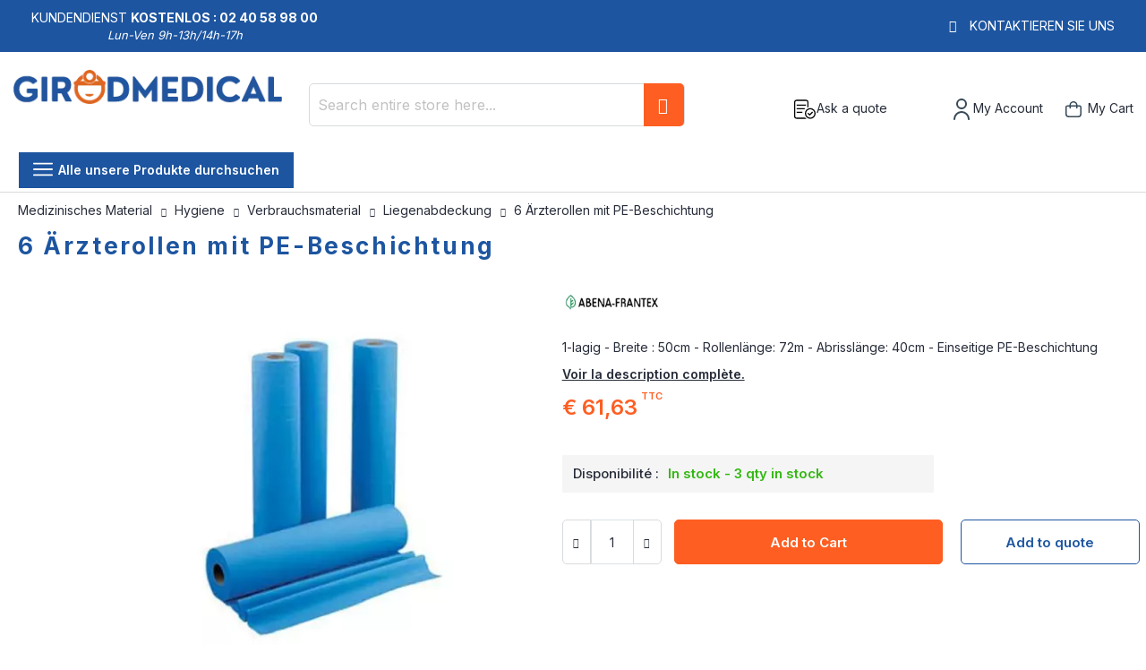

--- FILE ---
content_type: text/html; charset=UTF-8
request_url: https://www.girodmedical.at/6-arzterollen-mit-pe-beschichtung.html
body_size: 25807
content:
<!doctype html>
<html lang="de">
    <head prefix="og: https://ogp.me/ns# fb: https://ogp.me/ns/fb# product: https://ogp.me/ns/product#">
        <script>
    var LOCALE = 'de\u002DAT';
    var BASE_URL = 'https\u003A\u002F\u002Fwww.girodmedical.at\u002F';
    var require = {
        'baseUrl': 'https\u003A\u002F\u002Fwww.girodmedical.at\u002Fstatic\u002Fversion1764865086\u002Ffrontend\u002FGirodmedical\u002Fdefault\u002Fde_AT'
    };</script>        <meta charset="utf-8"/>
<meta name="title" content="6 Ärzterollen mit PE-Beschichtung"/>
<meta name="description" content="6 Kunststoff&auml;rzterollen. 1-lagig - Breite : 50cm - Rollenlänge: 72m - Abrisslänge: 40cm - Einseitige PE-Beschichtung"/>
<meta name="keywords" content="Verkauf von Ärtzerollen PE-Beschichtung, medizinisches Zubehör, Liegenabdeckung, Liegenpapier, Ärztekrepp, Girodmedical"/>
<meta name="robots" content="INDEX,FOLLOW"/>
<meta name="viewport" content="width=device-width, initial-scale=1, maximum-scale=1.0, user-scalable=no"/>
<meta name="format-detection" content="telephone=no"/>
<title>6 Ärzterollen mit PE-Beschichtung</title>
<link  rel="stylesheet" type="text/css"  media="all" href="https://www.girodmedical.at/static/version1764865086/frontend/Girodmedical/default/de_AT/mage/calendar.min.css" />
<link  rel="stylesheet" type="text/css"  media="all" href="https://www.girodmedical.at/static/version1764865086/frontend/Girodmedical/default/de_AT/css/styles-m.min.css" />
<link  rel="stylesheet" type="text/css"  media="all" href="https://www.girodmedical.at/static/version1764865086/frontend/Girodmedical/default/de_AT/owl.carousel/assets/owl.carousel.min.css" />
<link  rel="stylesheet" type="text/css"  media="all" href="https://www.girodmedical.at/static/version1764865086/frontend/Girodmedical/default/de_AT/css/bootstrap-tiny.min.css" />
<link  rel="stylesheet" type="text/css"  media="all" href="https://www.girodmedical.at/static/version1764865086/frontend/Girodmedical/default/de_AT/css/phoca-flags.min.css" />
<link  rel="stylesheet" type="text/css"  media="all" href="https://www.girodmedical.at/static/version1764865086/frontend/Girodmedical/default/de_AT/fancybox/css/fancybox.min.css" />
<link  rel="stylesheet" type="text/css"  media="all" href="https://www.girodmedical.at/static/version1764865086/frontend/Girodmedical/default/de_AT/Alma_MonthlyPayments/css/alma.min.css" />
<link  rel="stylesheet" type="text/css"  media="all" href="https://www.girodmedical.at/static/version1764865086/frontend/Girodmedical/default/de_AT/Fintecture_Payment/css/style.min.css" />
<link  rel="stylesheet" type="text/css"  media="all" href="https://www.girodmedical.at/static/version1764865086/frontend/Girodmedical/default/de_AT/MageWorx_SearchSuiteAutocomplete/css/searchsuiteautocomplete.min.css" />
<link  rel="stylesheet" type="text/css"  media="all" href="https://www.girodmedical.at/static/version1764865086/frontend/Girodmedical/default/de_AT/Mageandcode_Quote/css/quote.min.css" />
<link  rel="stylesheet" type="text/css"  media="all" href="https://www.girodmedical.at/static/version1764865086/frontend/Girodmedical/default/de_AT/mage/gallery/gallery.min.css" />
<link  rel="stylesheet" type="text/css"  media="all" href="https://www.girodmedical.at/static/version1764865086/frontend/Girodmedical/default/de_AT/Netreviews_Avisverifies/css/netreviews.min.css" />
<link  rel="stylesheet" type="text/css"  media="all" href="https://www.girodmedical.at/static/version1764865086/frontend/Girodmedical/default/de_AT/MageWorx_OptionFeatures/css/swatches.min.css" />
<link  rel="stylesheet" type="text/css"  media="all" href="https://www.girodmedical.at/static/version1764865086/frontend/Girodmedical/default/de_AT/MageWorx_OptionFeatures/css/jquery.qtip.min.css" />
<link  rel="stylesheet" type="text/css"  media="all" href="https://www.girodmedical.at/static/version1764865086/frontend/Girodmedical/default/de_AT/MageWorx_OptionFeatures/css/style.min.css" />
<link  rel="stylesheet" type="text/css"  media="all" href="https://www.girodmedical.at/static/version1764865086/frontend/Girodmedical/default/de_AT/Girodmedical_Wordpress/css/wordpress.min.css" />
<link  rel="stylesheet" type="text/css"  media="all" href="https://www.girodmedical.at/static/version1764865086/frontend/Girodmedical/default/de_AT/MageWorx_DynamicOptionsBase/styles.min.css" />
<link  rel="stylesheet" type="text/css"  media="all" href="https://www.girodmedical.at/static/version1764865086/frontend/Girodmedical/default/de_AT/MageWorx_DynamicOptionsBase/css/jquery.qtip.min.css" />
<link  rel="stylesheet" type="text/css"  media="all" href="https://www.girodmedical.at/static/version1764865086/frontend/Girodmedical/default/de_AT/Girodmedical_Seo/css/crossselling.min.css" />
<link  rel="stylesheet" type="text/css"  media="screen and (min-width: 768px)" href="https://www.girodmedical.at/static/version1764865086/frontend/Girodmedical/default/de_AT/css/styles-l.min.css" />
<link  rel="stylesheet" type="text/css"  media="print" href="https://www.girodmedical.at/static/version1764865086/frontend/Girodmedical/default/de_AT/css/print.min.css" />
<link  rel="stylesheet" type="text/css"  rel="stylesheet" type="text/css" href="https://cdn.jsdelivr.net/npm/@alma/widgets@4.x.x/dist/widgets.min.css" />
<script  type="text/javascript"  src="https://www.girodmedical.at/static/version1764865086/frontend/Girodmedical/default/de_AT/IwdMagento_Leaderboard/js/picturefill.min.js"></script>
<script  type="text/javascript"  src="https://www.girodmedical.at/static/version1764865086/frontend/Girodmedical/default/de_AT/requirejs/require.js"></script>
<script  type="text/javascript"  src="https://www.girodmedical.at/static/version1764865086/frontend/Girodmedical/default/de_AT/mage/requirejs/mixins.js"></script>
<script  type="text/javascript"  src="https://www.girodmedical.at/static/version1764865086/frontend/Girodmedical/default/de_AT/requirejs-config.js"></script>
<script  type="text/javascript"  src="https://www.girodmedical.at/static/version1764865086/frontend/Girodmedical/default/de_AT/Netreviews_Avisverifies/js/showNetreviewsTab.js"></script>
<link  rel="stylesheet" href="https://fonts.googleapis.com/css?family=Inter:400,500,600,700" />
<link  rel="icon" type="image/x-icon" href="https://www.girodmedical.at/media/favicon/default/favicon_blanc_bleu32x32px.png" />
<link  rel="shortcut icon" type="image/x-icon" href="https://www.girodmedical.at/media/favicon/default/favicon_blanc_bleu32x32px.png" />
<link  rel="canonical" href="https://www.girodmedical.at/6-arzterollen-mit-pe-beschichtung.html" />
<link  rel="alternate" hreflang="x-default" href="https://www.girodmedical.com/draps-d-examen-plastifies-6-rouleaux.html" />
<link  rel="alternate" hreflang="de-DE" href="https://www.girodmedical.de/6-arzterollen-mit-pe-beschichtung.html" />
<link  rel="alternate" hreflang="es-ES" href="https://www.girodmedical.es/rollos-de-papel-premium-6-rollos-por-caja.html" />
<link  rel="alternate" hreflang="fr-BE" href="https://www.girodmedical.be/draps-d-examen-plastifies-6-rouleaux.html" />
<link  rel="alternate" hreflang="de-AT" href="https://www.girodmedical.at/6-arzterollen-mit-pe-beschichtung.html" />
<link  rel="alternate" hreflang="it-IT" href="https://www.girodmedical.it/lenzuolino-medico-plastificato-monouso-6-rotoli.html" />
<link  rel="alternate" hreflang="en-GB" href="https://www.girodmedical.eu/luxury-examination-papers-6-rolls.html" />
                <script>
        window.getWpGA4Cookie = function(name) {
            match = document.cookie.match(new RegExp(name + '=([^;]+)'));
            if (match) return decodeURIComponent(match[1].replace(/\+/g, ' ')) ;
        };

        window.dataLayer = window.dataLayer || [];
                var dl4Objects = [{"pageName":"6 \u00c4rzterollen mit PE-Beschichtung","pageType":"product","ecommerce":{"items":[{"item_name":"6 \u00c4rzterollen mit PE-Beschichtung","item_id":"U40I10","price":"51.36","item_category":"Hygiene","item_category2":"Verbrauchsmaterial","item_category3":"Liegenabdeckung","currency":"EUR","item_stock_status":"In stock","item_sale_product":"No"}]},"event":"view_item"},{"event":"view_item_list","ecommerce":{"items":[{"item_name":"9 \u00c4rzterollen","item_id":"FK40S\/4605","price":"40.83","item_category":"Hygiene","item_category2":"Verbrauchsmaterial","item_category3":"Liegenabdeckung","item_list_name":"Upsell Products From 6 \u00c4rzterollen mit PE-Beschichtung","item_list_id":"upsell_products","index":1,"currency":"EUR"},{"item_name":"12 \u00c4rzterollen","item_id":"1000018185","price":"41.58","item_category":"Hygiene","item_category2":"Verbrauchsmaterial","item_category3":"Liegenabdeckung","item_list_name":"Upsell Products From 6 \u00c4rzterollen mit PE-Beschichtung","item_list_id":"upsell_products","index":2,"currency":"EUR"},{"item_name":"Liegenabdeckung wei\u00df 50 x 38cm - 12 Rollen zu 150 St\u00fcck Hartmann","item_id":"684555","price":"49.17","item_category":"Hygiene","item_category2":"Verbrauchsmaterial","item_category3":"Liegenabdeckung","item_list_name":"Upsell Products From 6 \u00c4rzterollen mit PE-Beschichtung","item_list_id":"upsell_products","index":3,"currency":"EUR"},{"item_name":"6 \u00c4rzterollen mit PE-Beschichtung","item_id":"U40I10","price":"51.36","item_category":"Hygiene","item_category2":"Verbrauchsmaterial","item_category3":"Liegenabdeckung","item_list_name":"Upsell Products From 6 \u00c4rzterollen mit PE-Beschichtung","item_list_id":"upsell_products","index":4,"currency":"EUR"},{"item_name":"Thermorolle","item_id":"2500.01.008","price":"15.00","item_category":"Hygiene","item_category2":"Verbrauchsmaterial","item_category3":"Papierrollen","item_list_name":"Upsell Products From 6 \u00c4rzterollen mit PE-Beschichtung","item_list_id":"upsell_products","index":5,"currency":"EUR"}]}}];
        for (var i in dl4Objects) {
            window.dataLayer.push({ecommerce: null});
            window.dataLayer.push(dl4Objects[i]);
        }
                var wpGA4Cookies = ['wp_ga4_user_id','wp_ga4_customerGroup'];
        wpGA4Cookies.map(function(cookieName) {
            var cookieValue = window.getWpGA4Cookie(cookieName);
            if (cookieValue) {
                var dl4Object = {};
                dl4Object[cookieName.replace('wp_ga4_', '')] = cookieValue;
                window.dataLayer.push(dl4Object);
            }
        });
    </script>

    <!-- Google Tag Manager -->
<script>(function(w,d,s,l,i){w[l]=w[l]||[];w[l].push({'gtm.start':
new Date().getTime(),event:'gtm.js'});var f=d.getElementsByTagName(s)[0],
j=d.createElement(s),dl=l!='dataLayer'?'&l='+l:'';j.async=true;j.src=
'https://www.googletagmanager.com/gtm.js?id='+i+dl;f.parentNode.insertBefore(j,f);
})(window,document,'script','dataLayer','GTM-PQ23V3R');</script>
<!-- End Google Tag Manager --><!-- BEGIN GOOGLE ANALYTICS CODE -->
<script type="text/x-magento-init">
{
    "*": {
        "Magento_GoogleAnalytics/js/google-analytics": {
            "isCookieRestrictionModeEnabled": 0,
            "currentWebsite": 7,
            "cookieName": "user_allowed_save_cookie",
            "ordersTrackingData": [],
            "pageTrackingData": {"optPageUrl":"","isAnonymizedIpActive":false,"accountId":"UA-15133732-2"}        }
    }
}
</script>
<!-- END GOOGLE ANALYTICS CODE -->
    <script type="text/x-magento-init">
        {
            "*": {
                "Magento_PageCache/js/form-key-provider": {
                    "isPaginationCacheEnabled":
                        0                }
            }
        }
    </script>

<script type="text/x-magento-init">
    {
        "*": {
             "widgetfloat":
                        {
                            "scriptfloatEnable":"0",
                            "scriptfloat":""
                        }
        }
    }
</script>
<meta property="og:type" content="product" />
<meta property="og:title"
      content="6&#x20;&#xC4;rzterollen&#x20;mit&#x20;PE-Beschichtung" />
<meta property="og:image"
      content="https://www.girodmedical.at/media/catalog/product/cache/4bff15a7a186e0cb7d472c3f5e6e82cb/4/0/408_Draps_dexamens_de_big_2.jpg" />
<meta property="og:description"
      content="1-lagig&#x20;-&#x20;Breite&#x20;&#x3A;&#x20;50cm&#x20;-&#x20;Rollenl&#xE4;nge&#x3A;&#x20;72m&#x20;-&#x20;Abrissl&#xE4;nge&#x3A;&#x20;40cm&#x20;-&#x20;Einseitige&#x20;PE-Beschichtung" />
<meta property="og:url" content="https://www.girodmedical.at/6-arzterollen-mit-pe-beschichtung.html" />
    <meta property="product:price:amount" content="61.632001"/>
    <meta property="product:price:currency"
      content="EUR"/>
<script type="application/ld+json">{"@context":"http:\/\/schema.org","@type":"WebSite","url":"https:\/\/www.girodmedical.at\/","name":"Girodmedical.at"}</script><script type="application/ld+json">{"@context":"http:\/\/schema.org","@type":"BreadcrumbList","itemListElement":[{"@type":"ListItem","item":{"@id":"https:\/\/www.girodmedical.at\/hygiene.html","name":"Hygiene"},"position":1},{"@type":"ListItem","item":{"@id":"https:\/\/www.girodmedical.at\/hygiene\/verbrauchsmaterial-1.html","name":"Verbrauchsmaterial"},"position":2},{"@type":"ListItem","item":{"@id":"https:\/\/www.girodmedical.at\/hygiene\/verbrauchsmaterial-1\/liegenabdeckung.html","name":"Liegenabdeckung"},"position":3},{"@type":"ListItem","item":{"@id":"https:\/\/www.girodmedical.at\/6-arzterollen-mit-pe-beschichtung.html","name":"6 \u00c4rzterollen mit PE-Beschichtung"},"position":4}]}</script><script type="application/ld+json">{"@context":"https:\/\/schema.org","@type":"Product","@id":"2418","name":"6 \u00c4rzterollen mit PE-Beschichtung","description":"<p><strong>6 \u00c4rzterollen<\/strong> <strong>mit PE-Beschichtung<\/strong><br \/>1-lagig<br \/>Breite : 50cm<br \/>Rollenl\u00e4nge: 72m<br \/>Abrissl\u00e4nge: 40cm<br \/>Einseitige PE-Beschichtung<br \/><br \/>Diese \u00c4rzterolle ist besonders rei\u00dffest und sch\u00fctzt Ihr Mobiliar dank ihrer einseitigen, wasserdichten PE-Beschichtung.<\/p>\r\n<p><strong>Details<\/strong><br \/>Farbe: Blau<br \/>Gepolstert mit Polyethylen<br \/>1 wattierte Lage: 25g\/m2 <br \/>1 blaue wasserdichte Kunstoffkrepplage <br \/>Polyethylen 18g <br \/>Cellulose 23g<\/p>\r\n<p><strong>Vorteile der \u00c4rzterollen<\/strong><br \/>Optimale Hygiene garantiert:<br \/>Das Standard-Format der Rollen erlaubt es Ihnen die Rollen auf jede Art von Rollenhaltern zu befestigen, egal ob lose oder direkt an Ihrer Untersuchungsliege angebracht.<\/p>","image":"https:\/\/www.girodmedical.at\/media\/catalog\/product\/cache\/4bff15a7a186e0cb7d472c3f5e6e82cb\/4\/0\/408_Draps_dexamens_de_big_2.jpg","offers":{"@type":"http:\/\/schema.org\/Offer","price":61.63,"url":"https:\/\/www.girodmedical.at\/6-arzterollen-mit-pe-beschichtung.html","priceCurrency":"EUR","availability":"http:\/\/schema.org\/InStock","shippingDetails":{"deliveryTime":{"businessDays":{"@type":"OpeningHoursSpecification","dayOfWeek":[""]},"@type":"ShippingDeliveryTime"},"@type":"OfferShippingDetails"}},"productID":"U40I10","brand":"Abena-Frantex","manufacturer":"Abena-Frantex","sku":"U40I10","weight":"7.300000 kgs","category":"Liegenabdeckung"}</script><script type="application/ld+json">{"@context":"http:\/\/schema.org\/","@type":"WebPage","speakable":{"@type":"SpeakableSpecification","cssSelector":["#description"],"xpath":["\/html\/head\/title"]}}</script>
<!-- Magic Zoom Plus Magento 2 module version v1.6.11 [v1.6.91:v5.3.7] -->
<script type="text/javascript">window["mgctlbx$Pltm"] = "Magento 2";</script>
<link type="text/css" href="https://www.girodmedical.at/static/version1764865086/frontend/Girodmedical/default/de_AT/MagicToolbox_MagicZoomPlus/css/magiczoomplus.min.css" rel="stylesheet" media="screen" />
<link type="text/css" href="https://www.girodmedical.at/static/version1764865086/frontend/Girodmedical/default/de_AT/MagicToolbox_MagicZoomPlus/css/magiczoomplus.module.min.css" rel="stylesheet" media="screen" />
<script type="text/javascript" src="https://www.girodmedical.at/static/version1764865086/frontend/Girodmedical/default/de_AT/MagicToolbox_MagicZoomPlus/js/magiczoomplus.js"></script>
<script type="text/javascript" src="https://www.girodmedical.at/static/version1764865086/frontend/Girodmedical/default/de_AT/MagicToolbox_MagicZoomPlus/js/magictoolbox.utils.js"></script>
<script type="text/javascript">
	var mzOptions = {
		'history':false,
		'zoomWidth':'auto',
		'zoomHeight':'auto',
		'zoomPosition':'right',
		'zoomDistance':15,
		'selectorTrigger':'click',
		'transitionEffect':true,
		'lazyZoom':false,
		'rightClick':true,
		'cssClass':'',
		'zoomMode':'zoom',
		'zoomOn':'hover',
		'upscale':true,
		'smoothing':true,
		'variableZoom':false,
		'zoomCaption':'off',
		'expand':'window',
		'expandZoomMode':'zoom',
		'expandZoomOn':'click',
		'expandCaption':true,
		'closeOnClickOutside':true,
		'hint':'once',
		'textHoverZoomHint':'Hover to zoom',
		'textClickZoomHint':'Click to zoom',
		'textExpandHint':'Click to expand',
		'textBtnClose':'Close',
		'textBtnNext':'Next',
		'textBtnPrev':'Previous'
	}
</script>
<script type="text/javascript">
	var mzMobileOptions = {
		'zoomMode':'off',
		'textHoverZoomHint':'Touch to zoom',
		'textClickZoomHint':'Double tap or pinch to zoom',
		'textExpandHint':'Tap to expand'
	}
</script>


<!-- Magic Scroll Magento 2 module version v1.7.2-1-ga66de61 [v1.6.91:v2.0.53] -->
<script type="text/javascript">window["mgctlbx$Pltm"] = "Magento 2";</script>
<link type="text/css" href="https://www.girodmedical.at/static/version1764865086/frontend/Girodmedical/default/de_AT/MagicToolbox_MagicScroll/css/magicscroll.min.css" rel="stylesheet" media="screen" />
<script type="text/javascript" src="https://www.girodmedical.at/static/version1764865086/frontend/Girodmedical/default/de_AT/MagicToolbox_MagicScroll/js/magicscroll.js"></script>
<script type="text/javascript">
	MagicScrollOptions = {
		'width':'auto',
		'height':'auto',
		'orientation':'horizontal',
		'mode':'scroll',
		'items':'3',
		'speed':600,
		'autoplay':0,
		'loop':'infinite',
		'step':'auto',
		'arrows':'inside',
		'pagination':false,
		'easing':'cubic-bezier(.8, 0, .5, 1)',
		'scrollOnWheel':'auto',
		'lazy-load':false
	}
</script>
<script type="text/javascript">
(function () {
    window.allowHighlightActiveSelectorOnUpdate = true;
    window.mzOptions || (window.mzOptions = {});
    window.mzOptions['onUpdate'] = function(id, oldA, newA) {
        if (allowHighlightActiveSelectorOnUpdate && id.match(/^MagicZoomPlusImage-product-\d+$/)) {
            //NOTE: to highlight selectors when swipe or switch in expand view
            var aTags = document.querySelectorAll('.MagicToolboxSelectorsContainer a');
            for (var i = 0; i < aTags.length; i++) {
                if (aTags[i].getElementsByTagName('img').length) {
                    $mjs(aTags[i]).jRemoveClass('active-selector');

                }
            }
            $mjs(newA).jAddClass('active-selector');
        }
        allowHighlightActiveSelectorOnUpdate = true;
    }
}());
</script>
    </head>
    <body data-container="body"
          data-mage-init='{"loaderAjax": {}, "loader": { "icon": "https://www.girodmedical.at/static/version1764865086/frontend/Girodmedical/default/de_AT/images/loader-2.gif"}}'
        id="html-body" class="catalog-product-view product-type-fullwidth product-6-arzterollen-mit-pe-beschichtung layout-fullwidth wide mobile-sticky page-layout-1column">
        <div class="sticky-product hide ">
    <div class="container">
        <div class="sticky-image">
           <picture class="product-image-photo default_image">
            <source type="image/webp" srcset="https://www.girodmedical.at/media/catalog/product/cache/8a4656385a0e1af4ad24b4f6a404d8c0/4/0/408_Draps_dexamens_de_big_2.webp">
        <source type="image/jpg" srcset="https://www.girodmedical.at/media/catalog/product/cache/8a4656385a0e1af4ad24b4f6a404d8c0/4/0/408_Draps_dexamens_de_big_2.jpg">
        <img class="product-image-photo default_image" src="https://www.girodmedical.at/media/catalog/product/cache/8a4656385a0e1af4ad24b4f6a404d8c0/4/0/408_Draps_dexamens_de_big_2.webp" alt="6 Ärzterollen mit PE-Beschichtung"/></picture>
</div>
        <div class="sticky-detail">
            <div class="product-name-area">
                <div class="product-name">6 Ärzterollen mit PE-Beschichtung</div>
                <div class="product-info-price"></div>
            </div>
        </div>
                        <div class="actions">
            <button type="button"
                    title="Add to Cart"
                    class="action primary tocart" id="product-addtocart-button-clone">
                <span><span class="cart-title">Add to Cart</span><img src="https://www.girodmedical.at/static/version1764865086/frontend/Girodmedical/default/de_AT/images/add-tocart.svg" alt="" /></span>
            </button>
                    </div>
            </div>
</div>
<script type="text/javascript">
require([
    'jquery'
], function ($) {
    $(window).on('load', function(){
        var p_scrolled = false;
        var boxToCart = $('.box-tocart');

        if (boxToCart.length > 0) {
            var offset = boxToCart.offset().top;
            $(window).scroll(function () {
                if (offset < $(window).scrollTop() && !p_scrolled) {
                    p_scrolled = true;
                    $('.product-info-main .product-info-price > *').each(function () {
                        $(this).parent().append($(this).clone());
                        var tmp = $(this).detach();
                        $('.sticky-product .product-info-price').append(tmp);
                    });
                    $(".sticky-product").removeClass("hide");
                    $("#product-addtocart-button").off("DOMSubtreeModified").on("DOMSubtreeModified", function () {
                        $("#product-addtocart-button-clone").html($(this).html());
                        $("#product-addtocart-button-clone").attr("class", $(this).attr("class"));
                    });
                }
                if (offset >= $(window).scrollTop() && p_scrolled) {
                    p_scrolled = false;
                    $('.product-info-main .product-info-price > *').remove();
                    $('.sticky-product .product-info-price > *').each(function () {
                        var tmp = $(this).detach();
                        $('.product-info-main .product-info-price').append(tmp);
                    });
                    $(".sticky-product").addClass("hide");
                }
            });
        }

        $("#product-addtocart-button-clone").click(function(){
            $("#product-addtocart-button").trigger("click");
        });
    });
});
</script>
<!-- Google Tag Manager (noscript) -->
<noscript><iframe src="https://www.googletagmanager.com/ns.html?id=GTM-PQ23V3R"
height="0" width="0" style="display:none;visibility:hidden"></iframe></noscript>
<!-- End Google Tag Manager (noscript) -->

<div class="cookie-status-message" id="cookie-status">
    The store will not work correctly in the case when cookies are disabled.</div>
<script type="text&#x2F;javascript">document.querySelector("#cookie-status").style.display = "none";</script>
<script type="text/x-magento-init">
    {
        "*": {
            "cookieStatus": {}
        }
    }
</script>

<script type="text/x-magento-init">
    {
        "*": {
            "mage/cookies": {
                "expires": null,
                "path": "\u002F",
                "domain": ".www.girodmedical.at",
                "secure": true,
                "lifetime": "604800"
            }
        }
    }
</script>
    <noscript>
        <div class="message global noscript">
            <div class="content">
                <p>
                    <strong>JavaScript seems to be disabled in your browser.</strong>
                    <span>
                        For the best experience on our site, be sure to turn on Javascript in your browser.                    </span>
                </p>
            </div>
        </div>
    </noscript>

<script>
    window.cookiesConfig = window.cookiesConfig || {};
    window.cookiesConfig.secure = true;
</script><script>    require.config({
        map: {
            '*': {
                wysiwygAdapter: 'mage/adminhtml/wysiwyg/tiny_mce/tinymceAdapter'
            }
        }
    });</script><script type="text/x-magento-init">
    {
        "*": {
            "Girodmedical_Obfuscation/js/obfuscation": {}
        }
    }
</script>
<div class="page-wrapper"><header class="page-header"><div class="main-panel-top">
    <div class="container">
    <div class="flags hide-flag">
        Kundendienst&nbsp;<span class="colored">Kostenlos :
        02 40 58 98 00</span>
        <div class="horaire">Lun-Ven 9h-13h/14h-17h</div>
    </div>
    <div class="flags hide-flag cms-block-content-container">
        <div class="cms-block-content">
                            <div class="cms-block-content-line"></div>
                    </div>
    </div>
    <div class="flags contact-flag">
        <span class="txt porto-icon-mail-alt">
            <a href="https://www.girodmedical.at/contacts/" title="Kontaktieren Sie uns" rel="nofollow">Kontaktieren Sie uns</a>
        </span>
    </div>
    </div>
</div>
<div class="header content">
    <div class="header wrapper">
        <span data-action="toggle-nav" class="action nav-toggle"><span>Toggle Nav</span></span>
<a
    class="logo"
    href="https://www.girodmedical.at/"
    title="Verkauf&#x20;von&#x20;medizinischen&#x20;und&#x20;paramedizinischen&#x20;Produkten&#x20;&#x7C;&#x20;Girodmedical"
    aria-label="store logo">
    <picture>
            <source type="image/webp" srcset="https://www.girodmedical.at/media/logo/default/materiel_medical_com.webp">
        <source type="image/png" srcset="https://www.girodmedical.at/media/logo/default/materiel_medical_com.png">
        <img src="https://www.girodmedical.at/media/logo/default/materiel_medical_com.webp"
         title="Verkauf&#x20;von&#x20;medizinischen&#x20;und&#x20;paramedizinischen&#x20;Produkten&#x20;&#x7C;&#x20;Girodmedical"
         alt="Verkauf&#x20;von&#x20;medizinischen&#x20;und&#x20;paramedizinischen&#x20;Produkten&#x20;&#x7C;&#x20;Girodmedical"
        width="334"        height="50"    /></picture>
<span class="slogan"></span>
    </a>
                <div class="block block-search">
    <div class="block block-title"><strong>Search</strong></div>
    <div class="block block-content">
        <form class="form minisearch" id="search_mini_form"
              action="https://www.girodmedical.at/catalogsearch/result/" method="get">
                        <div class="field search">
                <label class="label" for="search" data-role="minisearch-label">
                    <span>Search</span>
                </label>
                <div class="control">
                    <input id="search"
                           data-mage-init='{
                            "quickSearch": {
                                "formSelector": "#search_mini_form",
                                "url": "",
                                "destinationSelector": "#search_autocomplete",
                                "minSearchLength": "3"
                            }
                        }'
                           type="text"
                           name="q"
                           value=""
                           placeholder="Search&#x20;entire&#x20;store&#x20;here..."
                           class="input-text"
                           maxlength="128"
                           role="combobox"
                           aria-haspopup="false"
                           aria-autocomplete="both"
                           autocomplete="off"
                           aria-expanded="false"/>
                    <div id="search_autocomplete" class="search-autocomplete"></div>
                    <div class="nested">
    <a class="action advanced" rel="nofollow" href="https://www.girodmedical.at/catalogsearch/advanced/" data-action="advanced-search">
        Advanced Search    </a>
</div>

<div data-bind="scope: 'searchsuiteautocomplete_form'">
    <!-- ko template: getTemplate() --><!-- /ko -->
</div>

<script type="text/x-magento-init">
{
    "*": {
        "Magento_Ui/js/core/app": {
            "components": {
                "searchsuiteautocomplete_form": {
                    "component": "MageWorx_SearchSuiteAutocomplete/js/autocomplete"
                },
                "searchsuiteautocompleteBindEvents": {
                    "component": "MageWorx_SearchSuiteAutocomplete/js/bindEvents",
                    "config": {
                        "searchFormSelector": "#search_mini_form",
                        "searchButtonSelector": "button.search",
                        "inputSelector": "#search, #mobile_search, .minisearch input[type=\"text\"]",
                        "searchDelay": "500"
                    }
                },
                "searchsuiteautocompleteDataProvider": {
                    "component": "MageWorx_SearchSuiteAutocomplete/js/dataProvider",
                    "config": {
                        "url": "https://www.girodmedical.at/mageworx_searchsuiteautocomplete/ajax/index/"
                    }
                }
            }
        }
    }
}
</script>                </div>
            </div>
            <div class="actions">
                <button type="submit"
                        title="Search"
                        class="action search"
                        aria-label="Search"
                >
                    <span>Search</span>
                </button>
            </div>
        </form>
    </div>
</div>
        <div class="authorization-link">
    <div class="maj-icon ask-quote-link">
        <span rel="nofollow" class="request-quote obfuscated-link" obfuscated-link="aHR0cHM6Ly93d3cuZ2lyb2RtZWRpY2FsLmF0L3F1b3RlL2luZGV4L3N1bW1hcnkv">            <img src="https://www.girodmedical.at/pub/media/girodmedical/quote.svg" alt="Ask a quote" title="Ask a quote" />
            <span>Ask a quote</span>
        </span>    </div>
    <div id="#login-block" class="maj-icon account-box">
        <span rel="nofollow" class="obfuscated-link" obfuscated-link="aHR0cHM6Ly93d3cuZ2lyb2RtZWRpY2FsLmF0L2N1c3RvbWVyL2FjY291bnQv">            <img src="https://www.girodmedical.at/pub/media/girodmedical/account.svg" alt="My Account" title="My Account" />
            <span>My Account</span>
        </span>    </div>
    
<div data-block="minicart" id="minicart-top" class="minicart-wrapper">
    <span rel="nofollow" class="action showcart obfuscated-link" obfuscated-link="aHR0cHM6Ly93d3cuZ2lyb2RtZWRpY2FsLmF0L2NoZWNrb3V0L2NhcnQv" data-bind="scope: 'minicart_content'">        <span class="text">My Cart</span>
        <span class="counter qty empty"
              data-bind="css: { empty: !!getCartParam('summary_count') == false && !isLoading() },
               blockLoader: isLoading">
            <span class="counter-number">
                <!-- ko if: getCartParam('summary_count') -->
                <!-- ko text: getCartParam('summary_count').toLocaleString(window.LOCALE) --><!-- /ko -->
                <!-- /ko -->
            </span>
            <span class="counter-label">
            <!-- ko if: getCartParam('summary_count') -->
                <!-- ko text: getCartParam('summary_count').toLocaleString(window.LOCALE) --><!-- /ko -->
                <!-- ko i18n: 'items' --><!-- /ko -->
                <!-- /ko -->
            </span>
        </span>
    </span>            <div class="block block-minicart empty"
             data-role="dropdownDialog"
             data-mage-init='{"dropdownDialog":{
                "appendTo":"[data-block=minicart]",
                "triggerTarget":"#minicart-top",
                "triggerEvent": "mouseenter",
                "timeout": "300",
                "autoOpen": false,
                "closeOnMouseLeave": true,
                "closeOnClickOutside": false,
                "closeOnEscape": true,
                "triggerClass":"active",
                "parentClass":"active",
                "buttons":[]}}'>
            <div id="minicart-content-wrapper" data-bind="scope: 'minicart_content'">
                <!-- ko template: getTemplate() --><!-- /ko -->
            </div>
        </div>
        <script>
        window.checkout = {"shoppingCartUrl":"https:\/\/www.girodmedical.at\/checkout\/cart\/","checkoutUrl":"https:\/\/www.girodmedical.at\/onestepcheckout\/","updateItemQtyUrl":"https:\/\/www.girodmedical.at\/checkout\/sidebar\/updateItemQty\/","removeItemUrl":"https:\/\/www.girodmedical.at\/checkout\/sidebar\/removeItem\/","imageTemplate":"Magento_Catalog\/product\/image_with_borders","baseUrl":"https:\/\/www.girodmedical.at\/","minicartMaxItemsVisible":5,"websiteId":"7","maxItemsToDisplay":10,"storeId":"8","storeGroupId":"8","agreementIds":["4"],"customerLoginUrl":"https:\/\/www.girodmedical.at\/customer\/account\/login\/referer\/aHR0cHM6Ly93d3cuZ2lyb2RtZWRpY2FsLmF0LzYtYXJ6dGVyb2xsZW4tbWl0LXBlLWJlc2NoaWNodHVuZy5odG1s\/","isRedirectRequired":false,"autocomplete":"off","captcha":{"user_login":{"isCaseSensitive":false,"imageHeight":50,"imageSrc":"","refreshUrl":"https:\/\/www.girodmedical.at\/captcha\/refresh\/","isRequired":false,"timestamp":1764925660}}};
    </script>
    <script type="text/x-magento-init">
    {
        "[data-block='minicart']": {
            "Magento_Ui/js/core/app": {"components":{"minicart_content":{"children":{"subtotal.container":{"children":{"subtotal":{"children":{"subtotal.totals":{"config":{"display_cart_subtotal_incl_tax":1,"display_cart_subtotal_excl_tax":0,"template":"Magento_Tax\/checkout\/minicart\/subtotal\/totals"},"children":{"subtotal.totals.msrp":{"component":"Magento_Msrp\/js\/view\/checkout\/minicart\/subtotal\/totals","config":{"displayArea":"minicart-subtotal-hidden","template":"Magento_Msrp\/checkout\/minicart\/subtotal\/totals"}}},"component":"Magento_Tax\/js\/view\/checkout\/minicart\/subtotal\/totals"}},"component":"uiComponent","config":{"template":"Magento_Checkout\/minicart\/subtotal"}}},"component":"uiComponent","config":{"displayArea":"subtotalContainer"}},"item.renderer":{"component":"Magento_Checkout\/js\/view\/cart-item-renderer","config":{"displayArea":"defaultRenderer","template":"Magento_Checkout\/minicart\/item\/default"},"children":{"item.image":{"component":"Magento_Catalog\/js\/view\/image","config":{"template":"Magento_Catalog\/product\/image","displayArea":"itemImage"}},"checkout.cart.item.price.sidebar":{"component":"uiComponent","config":{"template":"Magento_Checkout\/minicart\/item\/price","displayArea":"priceSidebar"}}}},"extra_info":{"component":"uiComponent","config":{"displayArea":"extraInfo"},"children":{"alma.eligibility":{"component":"Alma_MonthlyPayments\/js\/view\/checkout\/minicart\/eligibility","config":{"template":"Alma_MonthlyPayments\/checkout\/minicart\/eligibility"}}}},"promotion":{"component":"uiComponent","config":{"displayArea":"promotion"}}},"config":{"itemRenderer":{"default":"defaultRenderer","simple":"defaultRenderer","virtual":"defaultRenderer"},"template":"Magento_Checkout\/minicart\/content"},"component":"Magento_Checkout\/js\/view\/minicart"}},"types":[]}        },
        "*": {
            "Magento_Ui/js/block-loader": "https://www.girodmedical.at/static/version1764865086/frontend/Girodmedical/default/de_AT/images/loader-1.gif"
        }
    }
    </script>
</div>


    </div>


            </div>
    <div class="head-top-menu">
        <div class="container">
        <div class="parent-megamenu">
            <ul>
                <li>
                    <a href="#" class="all-categories">
                        <span class="icons open show"><img src="https://www.girodmedical.at/static/version1764865086/frontend/Girodmedical/default/de_AT/images/menu.svg" alt="Open menu" /></span>
                        <span class="icons close hide"><img src="https://www.girodmedical.at/static/version1764865086/frontend/Girodmedical/default/de_AT/images/cross.svg" alt="Close menu" /></span>
                        <span class="label">Alle unsere Produkte durchsuchen</span>
                    </a>
                </li>
                            </ul>
        </div>
                </div>
    </div>
        <div class="sections nav-sections">
                <div class="section-items nav-sections-items"
             data-mage-init='{"tabs":{"openedState":"active"}}'>
                                            <div class="section-item-title nav-sections-item-title"
                     data-role="collapsible">
                    <a class="nav-sections-item-switch"
                       data-toggle="switch" href="#store.menu">
                        Menu                    </a>
                </div>
                <div class="section-item-content nav-sections-item-content"
                     id="store.menu"
                     data-role="content">
                    <nav class="navigation sw-megamenu side-megamenu" role="navigation">
    <ul>
        <li class="ui-menu-item level0 fullwidth parent "><div class="open-children-toggle"></div><a href="https://www.girodmedical.at/praxisausstattung.html" class="level-top" title="Praxisausstattung"><span>Praxisausstattung</span></a><div class="level0 submenu"><div class="container"><div class="row"><ul class="subchildmenu col-md-12 mega-columns columns5"><a class="see-all-link" href="https://www.girodmedical.at/praxisausstattung.html">See all Praxisausstattung</a><li class="ui-menu-item level1 parent "><div class="open-children-toggle"></div><a href="https://www.girodmedical.at/praxisausstattung/massageliege.html" title="Massageliege" ><span>Massageliege</span></a><ul class="subchildmenu "><li class="ui-menu-item level2 "><a href="https://www.girodmedical.at/praxisausstattung/massageliege/massageliege-elektrisch.html" title="Massageliege elektrisch" ><span>Massageliege elektrisch</span></a></li><li class="ui-menu-item level2 "><a href="https://www.girodmedical.at/praxisausstattung/massageliege/massageliege-klappbar.html" title="Massageliege klappbar" ><span>Massageliege klappbar</span></a></li><li class="ui-menu-item level2 "><a href="https://www.girodmedical.at/praxisausstattung/massageliege/massageliege-stationaer.html" title="Massageliege stationär" ><span>Massageliege stationär</span></a></li><li class="ui-menu-item level2 "><a href="https://www.girodmedical.at/praxisausstattung/massageliege/massageliege-hydraulisch.html" title="Massageliege hydraulisch" ><span>Massageliege hydraulisch</span></a></li></ul></li><li class="ui-menu-item level1 parent "><div class="open-children-toggle"></div><a href="https://www.girodmedical.at/praxisausstattung/praxishocker-und-stuhl.html" title="Praxishocker und Stuhl" ><span>Praxishocker und Stuhl</span></a><ul class="subchildmenu "><li class="ui-menu-item level2 "><a href="https://www.girodmedical.at/praxisausstattung/praxishocker-und-stuhl/praxishocker.html" title="Praxishocker" ><span>Praxishocker</span></a></li><li class="ui-menu-item level2 "><a href="https://www.girodmedical.at/praxisausstattung/praxishocker-und-stuhl/praxisstuhl.html" title="Praxisstuhl" ><span>Praxisstuhl</span></a></li><li class="ui-menu-item level2 "><a href="https://www.girodmedical.at/praxisausstattung/praxishocker-und-stuhl/massagestuhl.html" title="Massagestuhl" ><span>Massagestuhl</span></a></li><li class="ui-menu-item level2 "><a href="https://www.girodmedical.at/praxisausstattung/praxishocker-und-stuhl/hocker.html" title="Hocker" ><span>Hocker</span></a></li></ul></li><li class="ui-menu-item level1 parent "><div class="open-children-toggle"></div><a href="https://www.girodmedical.at/praxisausstattung/praxismoebel.html" title="Praxismöbel" ><span>Praxismöbel</span></a><ul class="subchildmenu "><li class="ui-menu-item level2 "><a href="https://www.girodmedical.at/praxisausstattung/praxismoebel/schrankwagen.html" title="Schrankwagen" ><span>Schrankwagen</span></a></li><li class="ui-menu-item level2 "><a href="https://www.girodmedical.at/praxisausstattung/praxismoebel/fussauftritt.html" title="Fußauftritt" ><span>Fußauftritt</span></a></li><li class="ui-menu-item level2 "><a href="https://www.girodmedical.at/praxisausstattung/praxismoebel/rollenhalter.html" title="Rollenhalter" ><span>Rollenhalter</span></a></li><li class="ui-menu-item level2 "><a href="https://www.girodmedical.at/praxisausstattung/praxismoebel/paravent.html" title="Paravents" ><span>Paravents</span></a></li><li class="ui-menu-item level2 "><a href="https://www.girodmedical.at/praxisausstattung/praxismoebel/untersuchungsleuchte.html" title="Untersuchungsleuchte" ><span>Untersuchungsleuchte</span></a></li></ul></li><li class="ui-menu-item level1 parent "><div class="open-children-toggle"></div><a href="https://www.girodmedical.at/praxisausstattung/zubehoer-fuer-medizinisches-mobiliar.html" title="Zubehör für medizinisches Mobiliar" ><span>Zubehör für medizinisches Mobiliar</span></a><ul class="subchildmenu "><li class="ui-menu-item level2 "><a href="https://www.girodmedical.at/praxisausstattung/zubehoer-fuer-medizinisches-mobiliar/kissen-fuer-massageliege.html" title="Kissen für Massageliege" ><span>Kissen für Massageliege</span></a></li><li class="ui-menu-item level2 "><a href="https://www.girodmedical.at/praxisausstattung/zubehoer-fuer-medizinisches-mobiliar/transporttasche-fuer-massageliege.html" title="Transporttasche für Massageliege" ><span>Transporttasche für Massageliege</span></a></li></ul></li></ul></div></div></div></li><li class="ui-menu-item level0 fullwidth parent "><div class="open-children-toggle"></div><a href="https://www.girodmedical.at/diagnostik.html" class="level-top" title="Diagnostik"><span>Diagnostik</span></a><div class="level0 submenu"><div class="container"><div class="row"><ul class="subchildmenu col-md-12 mega-columns columns5"><a class="see-all-link" href="https://www.girodmedical.at/diagnostik.html">See all Diagnostik</a><li class="ui-menu-item level1 parent "><div class="open-children-toggle"></div><a href="https://www.girodmedical.at/diagnostik/blutdruckmessgeraet.html" title="Blutdruckmessgerät" ><span>Blutdruckmessgerät</span></a><ul class="subchildmenu "><li class="ui-menu-item level2 "><a href="https://www.girodmedical.at/diagnostik/blutdruckmessgeraet/zubehoer-blutdruckmessgeraet.html" title="Zubehör Blutdruckmessgerät" ><span>Zubehör Blutdruckmessgerät</span></a></li><li class="ui-menu-item level2 "><a href="https://www.girodmedical.at/diagnostik/blutdruckmessgeraet/manschette-blutdruckmessgeraet.html" title="Manschette Blutdruckmessgerät" ><span>Manschette Blutdruckmessgerät</span></a></li></ul></li><li class="ui-menu-item level1 parent "><div class="open-children-toggle"></div><a href="https://www.girodmedical.at/diagnostik/personenwaage.html" title="Personenwaage" ><span>Personenwaage</span></a><ul class="subchildmenu "><li class="ui-menu-item level2 "><a href="https://www.girodmedical.at/diagnostik/personenwaage/babywaage.html" title="Babywaage" ><span>Babywaage</span></a></li></ul></li><li class="ui-menu-item level1 "><a href="https://www.girodmedical.at/diagnostik/ekg-geraet.html" title="EKG-Gerät" ><span>EKG-Gerät</span></a></li><li class="ui-menu-item level1 parent "><div class="open-children-toggle"></div><a href="https://www.girodmedical.at/diagnostik/fachspezifische-diagnostik.html" title="Fachspezifische Diagnostik" ><span>Fachspezifische Diagnostik</span></a><ul class="subchildmenu "><li class="ui-menu-item level2 "><a href="https://www.girodmedical.at/diagnostik/fachspezifische-diagnostik/otoskop.html" title="Otoskop" ><span>Otoskop</span></a></li><li class="ui-menu-item level2 "><a href="https://www.girodmedical.at/diagnostik/fachspezifische-diagnostik/dermatoskop.html" title="Dermatoskop" ><span>Dermatoskop</span></a></li><li class="ui-menu-item level2 "><a href="https://www.girodmedical.at/diagnostik/fachspezifische-diagnostik/ophtalmoskop.html" title="Ophtalmoskop" ><span>Ophtalmoskop</span></a></li><li class="ui-menu-item level2 "><a href="https://www.girodmedical.at/diagnostik/fachspezifische-diagnostik/lupenleuchte.html" title="Lupenleuchte" ><span>Lupenleuchte</span></a></li><li class="ui-menu-item level2 "><a href="https://www.girodmedical.at/diagnostik/fachspezifische-diagnostik/binokularlupe.html" title="Binokularlupe" ><span>Binokularlupe</span></a></li><li class="ui-menu-item level2 "><a href="https://www.girodmedical.at/diagnostik/fachspezifische-diagnostik/pulsoximeter.html" title="Pulsoximeter" ><span>Pulsoximeter</span></a></li><li class="ui-menu-item level2 "><a href="https://www.girodmedical.at/diagnostik/fachspezifische-diagnostik/podoskop.html" title="Podoskop" ><span>Podoskop</span></a></li><li class="ui-menu-item level2 "><a href="https://www.girodmedical.at/diagnostik/fachspezifische-diagnostik/spirometer.html" title="Spirometer" ><span>Spirometer</span></a></li></ul></li><li class="ui-menu-item level1 parent "><div class="open-children-toggle"></div><a href="https://www.girodmedical.at/diagnostik/allgemeine-diagnostik.html" title="Allgemeine Diagnostik" ><span>Allgemeine Diagnostik</span></a><ul class="subchildmenu "><li class="ui-menu-item level2 "><a href="https://www.girodmedical.at/diagnostik/allgemeine-diagnostik/stethoskop.html" title="Stethoskop" ><span>Stethoskop</span></a></li><li class="ui-menu-item level2 "><a href="https://www.girodmedical.at/diagnostik/allgemeine-diagnostik/blutzuckermessgeraet.html" title="Blutzuckermessgerät" ><span>Blutzuckermessgerät</span></a></li><li class="ui-menu-item level2 "><a href="https://www.girodmedical.at/diagnostik/allgemeine-diagnostik/messstab.html" title="Messstab" ><span>Messstab</span></a></li><li class="ui-menu-item level2 "><a href="https://www.girodmedical.at/diagnostik/allgemeine-diagnostik/diagnostik-set.html" title="Diagnostik Set" ><span>Diagnostik Set</span></a></li><li class="ui-menu-item level2 "><a href="https://www.girodmedical.at/diagnostik/allgemeine-diagnostik/lampe-de-diagnostic.html" title="Untersuchungsleuchte" ><span>Untersuchungsleuchte</span></a></li><li class="ui-menu-item level2 "><a href="https://www.girodmedical.at/diagnostik/allgemeine-diagnostik/diapason.html" title="Stimmgabel" ><span>Stimmgabel</span></a></li><li class="ui-menu-item level2 "><a href="https://www.girodmedical.at/diagnostik/allgemeine-diagnostik/reflexhammer.html" title="Reflexhammer" ><span>Reflexhammer</span></a></li><li class="ui-menu-item level2 "><a href="https://www.girodmedical.at/diagnostik/allgemeine-diagnostik/alkoholtester.html" title="Alkoholtester" ><span>Alkoholtester</span></a></li></ul></li><li class="ui-menu-item level1 "><a href="https://www.girodmedical.at/diagnostik/thermometer.html" title="Thermometer" ><span>Thermometer</span></a></li><li class="ui-menu-item level1 parent "><div class="open-children-toggle"></div><a href="https://www.girodmedical.at/diagnostik/diagnostik-zubehoer.html" title="Diagnostik Zubehör" ><span>Diagnostik Zubehör</span></a><ul class="subchildmenu "><li class="ui-menu-item level2 "><a href="https://www.girodmedical.at/diagnostik/diagnostik-zubehoer/zungenspatel.html" title="Zungenspatel" ><span>Zungenspatel</span></a></li><li class="ui-menu-item level2 "><a href="https://www.girodmedical.at/diagnostik/diagnostik-zubehoer/ohrtrichter.html" title="Ohrtrichter" ><span>Ohrtrichter</span></a></li><li class="ui-menu-item level2 "><a href="https://www.girodmedical.at/diagnostik/diagnostik-zubehoer/ersatzlampe.html" title="Ersatzlampe" ><span>Ersatzlampe</span></a></li><li class="ui-menu-item level2 "><a href="https://www.girodmedical.at/diagnostik/diagnostik-zubehoer/accessoires-stethoscope.html" title="Zubehör Stethoskop" ><span>Zubehör Stethoskop</span></a></li><li class="ui-menu-item level2 "><a href="https://www.girodmedical.at/diagnostik/diagnostik-zubehoer/goniometer-winkelmesser.html" title="Goniometer Winkelmesser" ><span>Goniometer Winkelmesser</span></a></li></ul></li></ul></div></div></div></li><li class="ui-menu-item level0 fullwidth parent "><div class="open-children-toggle"></div><a href="https://www.girodmedical.at/anatomische-modelle.html" class="level-top" title="Anatomische Modelle"><span>Anatomische Modelle</span></a><div class="level0 submenu"><div class="container"><div class="row"><ul class="subchildmenu col-md-12 mega-columns columns5"><a class="see-all-link" href="https://www.girodmedical.at/anatomische-modelle.html">See all Anatomische Modelle</a><li class="ui-menu-item level1 parent "><div class="open-children-toggle"></div><a href="https://www.girodmedical.at/anatomische-modelle/skelett-modell.html" title="Skelett Modell" ><span>Skelett Modell</span></a><ul class="subchildmenu "><li class="ui-menu-item level2 "><a href="https://www.girodmedical.at/anatomische-modelle/skelett-modell/skelett-modell.html" title="Skelett Modell" ><span>Skelett Modell</span></a></li><li class="ui-menu-item level2 "><a href="https://www.girodmedical.at/anatomische-modelle/skelett-modell/schaedelmodell.html" title="Schädelmodell" ><span>Schädelmodell</span></a></li><li class="ui-menu-item level2 "><a href="https://www.girodmedical.at/anatomische-modelle/skelett-modell/wirbelsaeulenmodell.html" title="Wirbelsäulenmodell" ><span>Wirbelsäulenmodell</span></a></li><li class="ui-menu-item level2 "><a href="https://www.girodmedical.at/anatomische-modelle/skelett-modell/beckenmodell.html" title="Beckenmodell" ><span>Beckenmodell</span></a></li><li class="ui-menu-item level2 "><a href="https://www.girodmedical.at/anatomische-modelle/skelett-modell/gebissmodell.html" title="Gebissmodell" ><span>Gebissmodell</span></a></li><li class="ui-menu-item level2 "><a href="https://www.girodmedical.at/anatomische-modelle/skelett-modell/gelenkmodell.html" title="Gelenkmodell" ><span>Gelenkmodell</span></a></li><li class="ui-menu-item level2 "><a href="https://www.girodmedical.at/anatomische-modelle/skelett-modell/koerperglieder.html" title="Körperglieder" ><span>Körperglieder</span></a></li></ul></li><li class="ui-menu-item level1 parent "><div class="open-children-toggle"></div><a href="https://www.girodmedical.at/anatomische-modelle/organe.html" title="Organe" ><span>Organe</span></a><ul class="subchildmenu "><li class="ui-menu-item level2 "><a href="https://www.girodmedical.at/anatomische-modelle/organe/auge.html" title="Auge" ><span>Auge</span></a></li><li class="ui-menu-item level2 "><a href="https://www.girodmedical.at/anatomische-modelle/organe/gehirn.html" title="Gehirn" ><span>Gehirn</span></a></li><li class="ui-menu-item level2 "><a href="https://www.girodmedical.at/anatomische-modelle/organe/herz-kreislauf-system.html" title="Herz-Kreislauf-System" ><span>Herz-Kreislauf-System</span></a></li><li class="ui-menu-item level2 "><a href="https://www.girodmedical.at/anatomische-modelle/organe/lunge.html" title="Lunge" ><span>Lunge</span></a></li><li class="ui-menu-item level2 "><a href="https://www.girodmedical.at/anatomische-modelle/organe/hals-nasen-und-ohren.html" title="Hals, Nasen und Ohren" ><span>Hals, Nasen und Ohren</span></a></li><li class="ui-menu-item level2 "><a href="https://www.girodmedical.at/anatomische-modelle/organe/verdauungssystem.html" title="Verdauungssystem" ><span>Verdauungssystem</span></a></li><li class="ui-menu-item level2 "><a href="https://www.girodmedical.at/anatomische-modelle/organe/nervensystem.html" title="Nervensystem" ><span>Nervensystem</span></a></li><li class="ui-menu-item level2 "><a href="https://www.girodmedical.at/anatomische-modelle/organe/harnapparat.html" title="Harnapparat" ><span>Harnapparat</span></a></li></ul></li><li class="ui-menu-item level1 parent "><div class="open-children-toggle"></div><a href="https://www.girodmedical.at/anatomische-modelle/anatomische-modelle-und-strukturen.html" title="Anatomische Modelle und Strukturen" ><span>Anatomische Modelle und Strukturen</span></a><ul class="subchildmenu "><li class="ui-menu-item level2 "><a href="https://www.girodmedical.at/anatomische-modelle/anatomische-modelle-und-strukturen/kopf.html" title="Kopf" ><span>Kopf</span></a></li><li class="ui-menu-item level2 "><a href="https://www.girodmedical.at/anatomische-modelle/anatomische-modelle-und-strukturen/muskelmodell.html" title="Muskelmodell" ><span>Muskelmodell</span></a></li><li class="ui-menu-item level2 "><a href="https://www.girodmedical.at/anatomische-modelle/anatomische-modelle-und-strukturen/derme.html" title="Haut" ><span>Haut</span></a></li><li class="ui-menu-item level2 "><a href="https://www.girodmedical.at/anatomische-modelle/anatomische-modelle-und-strukturen/grossesse.html" title="Schwangerschaft" ><span>Schwangerschaft</span></a></li><li class="ui-menu-item level2 "><a href="https://www.girodmedical.at/anatomische-modelle/anatomische-modelle-und-strukturen/torso.html" title="Torso" ><span>Torso</span></a></li></ul></li><li class="ui-menu-item level1 parent "><div class="open-children-toggle"></div><a href="https://www.girodmedical.at/anatomische-modelle/pflegepuppen.html" title="Pflegepuppen" ><span>Pflegepuppen</span></a><ul class="subchildmenu "><li class="ui-menu-item level2 "><a href="https://www.girodmedical.at/anatomische-modelle/pflegepuppen/krankenpflegepuppen.html" title="Krankenpflegepuppen" ><span>Krankenpflegepuppen</span></a></li><li class="ui-menu-item level2 "><a href="https://www.girodmedical.at/anatomische-modelle/pflegepuppen/geriatrische-krankenpflegepuppen.html" title="Geriatrische Krankenpflegepuppen " ><span>Geriatrische Krankenpflegepuppen </span></a></li></ul></li><li class="ui-menu-item level1 parent "><div class="open-children-toggle"></div><a href="https://www.girodmedical.at/anatomische-modelle/medizinische-simulatoren.html" title="Medizinische Simulatoren" ><span>Medizinische Simulatoren</span></a><ul class="subchildmenu "><li class="ui-menu-item level2 "><a href="https://www.girodmedical.at/anatomische-modelle/medizinische-simulatoren/geburtssimulator.html" title="Geburtssimulator" ><span>Geburtssimulator</span></a></li><li class="ui-menu-item level2 "><a href="https://www.girodmedical.at/anatomische-modelle/medizinische-simulatoren/hautnaht-simulator.html" title="Hautnaht Simulator" ><span>Hautnaht Simulator</span></a></li><li class="ui-menu-item level2 "><a href="https://www.girodmedical.at/anatomische-modelle/medizinische-simulatoren/simulateur-medical-divers.html" title="Simulateur médical divers" ><span>Simulateur médical divers</span></a></li></ul></li><li class="ui-menu-item level1 parent "><div class="open-children-toggle"></div><a href="https://www.girodmedical.at/anatomische-modelle/lehrbuecher-verschiedenes.html" title="Lehrbücher / Verschiedenes" ><span>Lehrbücher / Verschiedenes</span></a><ul class="subchildmenu "><li class="ui-menu-item level2 "><a href="https://www.girodmedical.at/anatomische-modelle/lehrbuecher-verschiedenes/verschiedenes.html" title="Verschiedenes" ><span>Verschiedenes</span></a></li></ul></li></ul></div></div></div></li><li class="ui-menu-item level0 fullwidth parent "><div class="open-children-toggle"></div><a href="https://www.girodmedical.at/medizinische-berufsbekleidung.html" class="level-top" title="Medizinische Berufsbekleidung"><span>Medizinische Berufsbekleidung</span></a><div class="level0 submenu"><div class="container"><div class="row"><ul class="subchildmenu col-md-12 mega-columns columns5"><a class="see-all-link" href="https://www.girodmedical.at/medizinische-berufsbekleidung.html">See all Medizinische Berufsbekleidung</a><li class="ui-menu-item level1 parent "><div class="open-children-toggle"></div><a href="https://www.girodmedical.at/medizinische-berufsbekleidung/kittel-maentel-und-kasacks.html" title="Kittel, Mäntel und Kasacks" ><span>Kittel, Mäntel und Kasacks</span></a><ul class="subchildmenu "><li class="ui-menu-item level2 "><a href="https://www.girodmedical.at/medizinische-berufsbekleidung/kittel-maentel-und-kasacks/arztkittel-und-maentel.html" title="Arztkittel und Mäntel" ><span>Arztkittel und Mäntel</span></a></li><li class="ui-menu-item level2 "><a href="https://www.girodmedical.at/medizinische-berufsbekleidung/kittel-maentel-und-kasacks/kasack.html" title="Kasack" ><span>Kasack</span></a></li><li class="ui-menu-item level2 "><a href="https://www.girodmedical.at/medizinische-berufsbekleidung/kittel-maentel-und-kasacks/arzthose.html" title="Arzthose" ><span>Arzthose</span></a></li></ul></li><li class="ui-menu-item level1 parent "><div class="open-children-toggle"></div><a href="https://www.girodmedical.at/medizinische-berufsbekleidung/schwesternuhr-und-stifthalter.html" title="Schwesternuhr und Stifthalter" ><span>Schwesternuhr und Stifthalter</span></a><ul class="subchildmenu "><li class="ui-menu-item level2 "><a href="https://www.girodmedical.at/medizinische-berufsbekleidung/schwesternuhr-und-stifthalter/schwesternuhr.html" title="Schwesternuhr" ><span>Schwesternuhr</span></a></li><li class="ui-menu-item level2 "><a href="https://www.girodmedical.at/medizinische-berufsbekleidung/schwesternuhr-und-stifthalter/stifthalter.html" title="Stifthalter" ><span>Stifthalter</span></a></li></ul></li><li class="ui-menu-item level1 parent "><div class="open-children-toggle"></div><a href="https://www.girodmedical.at/medizinische-berufsbekleidung/arzttasche.html" title="Arzttasche" ><span>Arzttasche</span></a><ul class="subchildmenu "><li class="ui-menu-item level2 "><a href="https://www.girodmedical.at/medizinische-berufsbekleidung/arzttasche/arzttasche.html" title="Arzttasche" ><span>Arzttasche</span></a></li><li class="ui-menu-item level2 "><a href="https://www.girodmedical.at/medizinische-berufsbekleidung/arzttasche/schwesterntasche.html" title="Schwesterntasche" ><span>Schwesterntasche</span></a></li></ul></li><li class="ui-menu-item level1 parent "><div class="open-children-toggle"></div><a href="https://www.girodmedical.at/medizinische-berufsbekleidung/op-clogs.html" title="OP-Clogs" ><span>OP-Clogs</span></a><ul class="subchildmenu "><li class="ui-menu-item level2 "><a href="https://www.girodmedical.at/medizinische-berufsbekleidung/op-clogs/op-clogs.html" title="OP-Clogs" ><span>OP-Clogs</span></a></li></ul></li></ul></div></div></div></li><li class="ui-menu-item level0 fullwidth parent "><div class="open-children-toggle"></div><a href="https://www.girodmedical.at/hygiene.html" class="level-top" title="Hygiene"><span>Hygiene</span></a><div class="level0 submenu"><div class="container"><div class="row"><ul class="subchildmenu col-md-12 mega-columns columns5"><a class="see-all-link" href="https://www.girodmedical.at/hygiene.html">See all Hygiene</a><li class="ui-menu-item level1 parent "><div class="open-children-toggle"></div><a href="https://www.girodmedical.at/hygiene/untersuchungsandschuhe-1.html" title="Untersuchungsandschuhe" ><span>Untersuchungsandschuhe</span></a><ul class="subchildmenu "><li class="ui-menu-item level2 "><a href="https://www.girodmedical.at/hygiene/untersuchungsandschuhe-1/nitrilhandschue.html" title="Nitrilhandschuhe" ><span>Nitrilhandschuhe</span></a></li><li class="ui-menu-item level2 "><a href="https://www.girodmedical.at/hygiene/untersuchungsandschuhe-1/vinylhandschuhe.html" title="Vinylhandschuhe" ><span>Vinylhandschuhe</span></a></li><li class="ui-menu-item level2 "><a href="https://www.girodmedical.at/hygiene/untersuchungsandschuhe-1/latexhandschuhe.html" title="Latexhandschuhe" ><span>Latexhandschuhe</span></a></li><li class="ui-menu-item level2 "><a href="https://www.girodmedical.at/hygiene/untersuchungsandschuhe-1/latexfingerlinge.html" title="Latexfingerlinge" ><span>Latexfingerlinge</span></a></li></ul></li><li class="ui-menu-item level1 parent "><div class="open-children-toggle"></div><a href="https://www.girodmedical.at/hygiene/einweg-schutzkleidung-1.html" title="Einweg-Schutzkleidung" ><span>Einweg-Schutzkleidung</span></a><ul class="subchildmenu "><li class="ui-menu-item level2 "><a href="https://www.girodmedical.at/hygiene/einweg-schutzkleidung-1/masque-de-protection.html" title="Mundschutz" ><span>Mundschutz</span></a></li><li class="ui-menu-item level2 "><a href="https://www.girodmedical.at/hygiene/einweg-schutzkleidung-1/lunette-de-protection.html" title="Schutzbrille" ><span>Schutzbrille</span></a></li></ul></li><li class="ui-menu-item level1 parent "><div class="open-children-toggle"></div><a href="https://www.girodmedical.at/hygiene/verbrauchsmaterial-1.html" title="Verbrauchsmaterial" ><span>Verbrauchsmaterial</span></a><ul class="subchildmenu "><li class="ui-menu-item level2 "><a href="https://www.girodmedical.at/hygiene/verbrauchsmaterial-1/liegenabdeckung.html" title="Liegenabdeckung" ><span>Liegenabdeckung</span></a></li><li class="ui-menu-item level2 "><a href="https://www.girodmedical.at/hygiene/verbrauchsmaterial-1/aerzterollen.html" title="Papierrollen" ><span>Papierrollen</span></a></li></ul></li></ul></div></div></div></li><li class="ui-menu-item level0 fullwidth parent "><div class="open-children-toggle"></div><a href="https://www.girodmedical.at/chirurgische-instrumente.html" class="level-top" title="Chirurgische Instrumente"><span>Chirurgische Instrumente</span></a><div class="level0 submenu"><div class="container"><div class="row"><ul class="subchildmenu col-md-12 mega-columns columns5"><a class="see-all-link" href="https://www.girodmedical.at/chirurgische-instrumente.html">See all Chirurgische Instrumente</a><li class="ui-menu-item level1 parent "><div class="open-children-toggle"></div><a href="https://www.girodmedical.at/chirurgische-instrumente/scheren-zangen.html" title="Scheren / Zangen" ><span>Scheren / Zangen</span></a><ul class="subchildmenu "><li class="ui-menu-item level2 "><a href="https://www.girodmedical.at/chirurgische-instrumente/scheren-zangen/scheren.html" title="Scheren" ><span>Scheren</span></a></li><li class="ui-menu-item level2 "><a href="https://www.girodmedical.at/chirurgische-instrumente/scheren-zangen/zangen.html" title="Zangen" ><span>Zangen</span></a></li></ul></li></ul></div></div></div></li><li class="ui-menu-item level0 fullwidth parent "><div class="open-children-toggle"></div><a href="https://www.girodmedical.at/fitness-und-rehabilitation.html" class="level-top" title="Fitness und Rehabilitation"><span>Fitness und Rehabilitation</span></a><div class="level0 submenu"><div class="container"><div class="row"><ul class="subchildmenu col-md-12 mega-columns columns5"><a class="see-all-link" href="https://www.girodmedical.at/fitness-und-rehabilitation.html">See all Fitness und Rehabilitation</a><li class="ui-menu-item level1 parent "><div class="open-children-toggle"></div><a href="https://www.girodmedical.at/fitness-und-rehabilitation/fitness-sport.html" title="Fitness / Sport" ><span>Fitness / Sport</span></a><ul class="subchildmenu "><li class="ui-menu-item level2 "><a href="https://www.girodmedical.at/fitness-und-rehabilitation/fitness-sport/spinning-rad.html" title="Spinning-Rad" ><span>Spinning-Rad</span></a></li><li class="ui-menu-item level2 "><a href="https://www.girodmedical.at/fitness-und-rehabilitation/fitness-sport/podometre.html" title="Schrittzähler" ><span>Schrittzähler</span></a></li><li class="ui-menu-item level2 "><a href="https://www.girodmedical.at/fitness-und-rehabilitation/fitness-sport/pulsmesser.html" title="Pulsmesser" ><span>Pulsmesser</span></a></li></ul></li><li class="ui-menu-item level1 parent "><div class="open-children-toggle"></div><a href="https://www.girodmedical.at/fitness-und-rehabilitation/elektrostimulation-ultraschall.html" title="Elektrostimulation / Ultraschall" ><span>Elektrostimulation / Ultraschall</span></a><ul class="subchildmenu "><li class="ui-menu-item level2 "><a href="https://www.girodmedical.at/fitness-und-rehabilitation/elektrostimulation-ultraschall/elektrostimulator-tragbar.html" title="Elektrostimulator tragbar" ><span>Elektrostimulator tragbar</span></a></li><li class="ui-menu-item level2 "><a href="https://www.girodmedical.at/fitness-und-rehabilitation/elektrostimulation-ultraschall/elektrode-elektrostimulation.html" title="Elektrode elektrostimulation" ><span>Elektrode elektrostimulation</span></a></li><li class="ui-menu-item level2 "><a href="https://www.girodmedical.at/fitness-und-rehabilitation/elektrostimulation-ultraschall/zubehoer-elektrostimulation.html" title="Zubehör Elektrostimulation" ><span>Zubehör Elektrostimulation</span></a></li></ul></li><li class="ui-menu-item level1 parent "><div class="open-children-toggle"></div><a href="https://www.girodmedical.at/fitness-und-rehabilitation/rehabilitation.html" title="Rehabilitation" ><span>Rehabilitation</span></a><ul class="subchildmenu "><li class="ui-menu-item level2 "><a href="https://www.girodmedical.at/fitness-und-rehabilitation/rehabilitation/handrehabilitation.html" title="Handrehabilitation" ><span>Handrehabilitation</span></a></li><li class="ui-menu-item level2 "><a href="https://www.girodmedical.at/fitness-und-rehabilitation/rehabilitation/gleichgewichtstrainer.html" title="Gleichgewichtstrainer" ><span>Gleichgewichtstrainer</span></a></li><li class="ui-menu-item level2 "><a href="https://www.girodmedical.at/fitness-und-rehabilitation/rehabilitation/proprioception.html" title="Propriozeption" ><span>Propriozeption</span></a></li></ul></li></ul></div></div></div></li><li class="ui-menu-item level0 fullwidth parent "><div class="open-children-toggle"></div><a href="https://www.girodmedical.at/notfall-und-reanimation.html" class="level-top" title="Notfall und Reanimation"><span>Notfall und Reanimation</span></a><div class="level0 submenu"><div class="container"><div class="row"><ul class="subchildmenu col-md-12 mega-columns columns5"><a class="see-all-link" href="https://www.girodmedical.at/notfall-und-reanimation.html">See all Notfall und Reanimation</a><li class="ui-menu-item level1 parent "><div class="open-children-toggle"></div><a href="https://www.girodmedical.at/notfall-und-reanimation/defibrillator-reanimation.html" title="Defibrillator / Reanimation " ><span>Defibrillator / Reanimation </span></a><ul class="subchildmenu "><li class="ui-menu-item level2 "><a href="https://www.girodmedical.at/notfall-und-reanimation/defibrillator-reanimation/defibrillator.html" title="Defibrillator" ><span>Defibrillator</span></a></li><li class="ui-menu-item level2 "><a href="https://www.girodmedical.at/notfall-und-reanimation/defibrillator-reanimation/notfall-aspriator.html" title="Notfall-Aspriator" ><span>Notfall-Aspriator</span></a></li></ul></li><li class="ui-menu-item level1 parent "><div class="open-children-toggle"></div><a href="https://www.girodmedical.at/notfall-und-reanimation/krankentrage.html" title="Krankentrage" ><span>Krankentrage</span></a><ul class="subchildmenu "><li class="ui-menu-item level2 "><a href="https://www.girodmedical.at/notfall-und-reanimation/krankentrage/krankentrage.html" title="Krankentrage" ><span>Krankentrage</span></a></li><li class="ui-menu-item level2 "><a href="https://www.girodmedical.at/notfall-und-reanimation/krankentrage/tragbahre.html" title="Tragbahre" ><span>Tragbahre</span></a></li><li class="ui-menu-item level2 "><a href="https://www.girodmedical.at/notfall-und-reanimation/krankentrage/rettungsdecke.html" title="Rettungsdecke" ><span>Rettungsdecke</span></a></li></ul></li><li class="ui-menu-item level1 parent "><div class="open-children-toggle"></div><a href="https://www.girodmedical.at/notfall-und-reanimation/rettungsdecken.html" title="Notfalltasche" ><span>Notfalltasche</span></a><ul class="subchildmenu "><li class="ui-menu-item level2 "><a href="https://www.girodmedical.at/notfall-und-reanimation/rettungsdecken/rettungsdecken.html" title="Notfalltasche" ><span>Notfalltasche</span></a></li><li class="ui-menu-item level2 "><a href="https://www.girodmedical.at/notfall-und-reanimation/rettungsdecken/giftauszieher.html" title="Gift Auszieher " ><span>Gift Auszieher </span></a></li></ul></li><li class="ui-menu-item level1 parent "><div class="open-children-toggle"></div><a href="https://www.girodmedical.at/notfall-und-reanimation/laryngoskop.html" title="Laryngoskop" ><span>Laryngoskop</span></a><ul class="subchildmenu "><li class="ui-menu-item level2 "><a href="https://www.girodmedical.at/notfall-und-reanimation/laryngoskop/laryngoscope.html" title="Laryngoskop" ><span>Laryngoskop</span></a></li><li class="ui-menu-item level2 "><a href="https://www.girodmedical.at/notfall-und-reanimation/laryngoskop/spatel-laryngoskop.html" title="Spatel Laryngoskop" ><span>Spatel Laryngoskop</span></a></li></ul></li></ul></div></div></div></li><li class="ui-menu-item level0 fullwidth parent "><div class="open-children-toggle"></div><a href="https://www.girodmedical.at/komfort-und-wellness.html" class="level-top" title="Komfort und Wellness"><span>Komfort und Wellness</span></a><div class="level0 submenu"><div class="container"><div class="row"><ul class="subchildmenu col-md-12 mega-columns columns5"><a class="see-all-link" href="https://www.girodmedical.at/komfort-und-wellness.html">See all Komfort und Wellness</a><li class="ui-menu-item level1 parent "><div class="open-children-toggle"></div><a href="https://www.girodmedical.at/komfort-und-wellness/wellness.html" title="Wellness" ><span>Wellness</span></a><ul class="subchildmenu "><li class="ui-menu-item level2 "><a href="https://www.girodmedical.at/komfort-und-wellness/wellness/luftbefeuchter.html" title="Luftbefeuchter" ><span>Luftbefeuchter</span></a></li><li class="ui-menu-item level2 "><a href="https://www.girodmedical.at/komfort-und-wellness/wellness/akupunktur.html" title="Akupunktur" ><span>Akupunktur</span></a></li><li class="ui-menu-item level2 "><a href="https://www.girodmedical.at/komfort-und-wellness/wellness/massageraet.html" title="Massagegerät" ><span>Massagegerät</span></a></li><li class="ui-menu-item level2 "><a href="https://www.girodmedical.at/komfort-und-wellness/wellness/sprudelbad.html" title="Sprudelbad" ><span>Sprudelbad</span></a></li><li class="ui-menu-item level2 "><a href="https://www.girodmedical.at/komfort-und-wellness/wellness/massagesitz.html" title="Massagesitz" ><span>Massagesitz</span></a></li><li class="ui-menu-item level2 "><a href="https://www.girodmedical.at/komfort-und-wellness/wellness/inhalator.html" title="Inhalator" ><span>Inhalator</span></a></li><li class="ui-menu-item level2 "><a href="https://www.girodmedical.at/komfort-und-wellness/wellness/huile-de-massage.html" title="Massageöl" ><span>Massageöl</span></a></li><li class="ui-menu-item level2 "><a href="https://www.girodmedical.at/komfort-und-wellness/wellness/anti-ronflements.html" title="Anti-ronflements" ><span>Anti-ronflements</span></a></li></ul></li><li class="ui-menu-item level1 parent "><div class="open-children-toggle"></div><a href="https://www.girodmedical.at/komfort-und-wellness/lichttherapie.html" title="Lichttherapie" ><span>Lichttherapie</span></a><ul class="subchildmenu "><li class="ui-menu-item level2 "><a href="https://www.girodmedical.at/komfort-und-wellness/lichttherapie/lichttherapiegeraet.html" title="Lichttherapiegerät" ><span>Lichttherapiegerät</span></a></li><li class="ui-menu-item level2 "><a href="https://www.girodmedical.at/komfort-und-wellness/lichttherapie/infrarot-lampe.html" title="Infrarot lampe" ><span>Infrarot lampe</span></a></li></ul></li><li class="ui-menu-item level1 parent "><div class="open-children-toggle"></div><a href="https://www.girodmedical.at/komfort-und-wellness/mund-und-zahnpflege.html" title="Mund- und Zahnpflege" ><span>Mund- und Zahnpflege</span></a><ul class="subchildmenu "><li class="ui-menu-item level2 "><a href="https://www.girodmedical.at/komfort-und-wellness/mund-und-zahnpflege/munddusche.html" title="Munddusche" ><span>Munddusche</span></a></li><li class="ui-menu-item level2 "><a href="https://www.girodmedical.at/komfort-und-wellness/mund-und-zahnpflege/elektrische-zahnbuerste.html" title="Elektrische Zahnbürste" ><span>Elektrische Zahnbürste</span></a></li></ul></li><li class="ui-menu-item level1 parent "><div class="open-children-toggle"></div><a href="https://www.girodmedical.at/komfort-und-wellness/soin-esthetique.html" title="Körperpflege" ><span>Körperpflege</span></a><ul class="subchildmenu "><li class="ui-menu-item level2 "><a href="https://www.girodmedical.at/komfort-und-wellness/soin-esthetique/appareil-manucure-pedicure.html" title="Pediküre/Maniküre" ><span>Pediküre/Maniküre</span></a></li><li class="ui-menu-item level2 "><a href="https://www.girodmedical.at/komfort-und-wellness/soin-esthetique/creme-de-soin.html" title="Pflegecreme" ><span>Pflegecreme</span></a></li><li class="ui-menu-item level2 "><a href="https://www.girodmedical.at/komfort-und-wellness/soin-esthetique/gel-douche.html" title="Duschgel" ><span>Duschgel</span></a></li></ul></li><li class="ui-menu-item level1 "><a href="https://www.girodmedical.at/komfort-und-wellness/massagegerate.html" title="Massagegeräte" ><span>Massagegeräte</span></a></li></ul></div></div></div></li><li class="ui-menu-item level0 fullwidth parent "><div class="open-children-toggle"></div><a href="https://www.girodmedical.at/haeusliche-pflege.html" class="level-top" title="Häusliche Pflege"><span>Häusliche Pflege</span></a><div class="level0 submenu"><div class="container"><div class="row"><ul class="subchildmenu col-md-12 mega-columns columns5"><a class="see-all-link" href="https://www.girodmedical.at/haeusliche-pflege.html">See all Häusliche Pflege</a><li class="ui-menu-item level1 parent "><div class="open-children-toggle"></div><a href="https://www.girodmedical.at/haeusliche-pflege/kuchenausstattung.html" title="Küchenausstattung" ><span>Küchenausstattung</span></a><ul class="subchildmenu "><li class="ui-menu-item level2 "><a href="https://www.girodmedical.at/haeusliche-pflege/kuchenausstattung/ergonomisches-geschirr-und-besteck.html" title="Ergonomisches Geschirr und Besteck" ><span>Ergonomisches Geschirr und Besteck</span></a></li><li class="ui-menu-item level2 "><a href="https://www.girodmedical.at/haeusliche-pflege/kuchenausstattung/pillenzerkleinerer.html" title="Pillenzerkleinerer" ><span>Pillenzerkleinerer</span></a></li></ul></li><li class="ui-menu-item level1 parent "><div class="open-children-toggle"></div><a href="https://www.girodmedical.at/haeusliche-pflege/inkontinenz.html" title="Inkontinenz" ><span>Inkontinenz</span></a><ul class="subchildmenu "><li class="ui-menu-item level2 "><a href="https://www.girodmedical.at/haeusliche-pflege/inkontinenz/anatomische-einlagen.html" title="Anatomische Einlagen" ><span>Anatomische Einlagen</span></a></li><li class="ui-menu-item level2 "><a href="https://www.girodmedical.at/haeusliche-pflege/inkontinenz/inkontinenz-pants.html" title="Inkontinenz-Pants" ><span>Inkontinenz-Pants</span></a></li><li class="ui-menu-item level2 "><a href="https://www.girodmedical.at/haeusliche-pflege/inkontinenz/anatomische-vorlagen.html" title="Anatomische Vorlagen" ><span>Anatomische Vorlagen</span></a></li><li class="ui-menu-item level2 "><a href="https://www.girodmedical.at/haeusliche-pflege/inkontinenz/inkontinenz-slip.html" title="Inkontinenzslip" ><span>Inkontinenzslip</span></a></li><li class="ui-menu-item level2 "><a href="https://www.girodmedical.at/haeusliche-pflege/inkontinenz/windelhosen.html" title="Windelhosen" ><span>Windelhosen</span></a></li><li class="ui-menu-item level2 "><a href="https://www.girodmedical.at/haeusliche-pflege/inkontinenz/hygiene-und-pflege.html" title="Hygiene und Pflege" ><span>Hygiene und Pflege</span></a></li><li class="ui-menu-item level2 "><a href="https://www.girodmedical.at/haeusliche-pflege/inkontinenz/bettauflagen.html" title="Bettauflagen" ><span>Bettauflagen</span></a></li></ul></li></ul></div></div></div></li>    </ul>
</nav>
<script type="text/javascript">
    require([
        'jquery', 'matchMedia', 'Smartwave_Megamenu/js/sw_megamenu'
    ], function ($, mediaCheck) {
        $(".sw-megamenu").swMegamenu();
        mediaCheck({
            media: '(max-width: 1023px)', //media: '(max-width: 767px)',
            entry: $.proxy(function () {
                //mobile remove link
                $('.sw-megamenu.navigation.side-megamenu li.ui-menu-item > a.level-top').attr('href','javascript:void(0)');
            }, this),
            exit: $.proxy(function () {
                //desktop
            }, this)
        });
    });
</script>
                </div>
                                            <div class="section-item-title nav-sections-item-title"
                     data-role="collapsible">
                    <a class="nav-sections-item-switch"
                       data-toggle="switch" href="#store.links">
                        Account                    </a>
                </div>
                <div class="section-item-content nav-sections-item-content"
                     id="store.links"
                     data-role="content">
                    <!-- Account links -->                </div>
                                    </div>
    </div>
    <ul class="header links"><div class="authorization-link mobile-link">
    <div class="maj-icon">
        <a href="/grosskunden.html" class="grand-compte">
            <img src="https://www.girodmedical.at/pub/media/girodmedical/pro.svg" alt="Großkonzerne" />
            <span>Großkonzerne</span>
        </a>
    </div>
    <div id="#login-block" class="maj-icon account-box">
        <a href="https://www.girodmedical.at/customer/account/" rel="nofollow" >
            <img src="https://www.girodmedical.at/pub/media/girodmedical/account.svg" alt="My Account" />
            <span>My Account</span>
        </a>
            </div>
</div>


</ul></div>
</header><div class="breadcrumbs container">
    <ul class="items">
                    <li class="item home">
                                        <a href="https://www.girodmedical.at/"
                   title="Zur&#x20;Startseite&#x20;gehen">
                    Medizinisches Material                </a>
                        </li>
                    <li class="item category195">
                                        <a href="https://www.girodmedical.at/hygiene.html"
                   title="">
                    Hygiene                </a>
                        </li>
                    <li class="item category201">
                                        <a href="https://www.girodmedical.at/hygiene/verbrauchsmaterial-1.html"
                   title="">
                    Verbrauchsmaterial                </a>
                        </li>
                    <li class="item category451">
                                        <a href="https://www.girodmedical.at/hygiene/verbrauchsmaterial-1/liegenabdeckung.html"
                   title="">
                    Liegenabdeckung                </a>
                        </li>
                    <li class="item product">
                                        <strong>6 Ärzterollen mit PE-Beschichtung</strong>
                        </li>
            </ul>
</div>
<main id="maincontent" class="page-main"><a id="contentarea" tabindex="-1"></a>
<div class="page messages"><div data-placeholder="messages"></div>
<div data-bind="scope: 'messages'">
    <!-- ko if: cookieMessages && cookieMessages.length > 0 -->
    <div aria-atomic="true" role="alert" data-bind="foreach: { data: cookieMessages, as: 'message' }" class="messages">
        <div data-bind="attr: {
            class: 'message-' + message.type + ' ' + message.type + ' message',
            'data-ui-id': 'message-' + message.type
        }">
            <div data-bind="html: $parent.prepareMessageForHtml(message.text)"></div>
        </div>
    </div>
    <!-- /ko -->

    <!-- ko if: messages().messages && messages().messages.length > 0 -->
    <div aria-atomic="true" role="alert" class="messages" data-bind="foreach: {
        data: messages().messages, as: 'message'
    }">
        <div data-bind="attr: {
            class: 'message-' + message.type + ' ' + message.type + ' message',
            'data-ui-id': 'message-' + message.type
        }">
            <div data-bind="html: $parent.prepareMessageForHtml(message.text)"></div>
        </div>
    </div>
    <!-- /ko -->
</div>
<script type="text/x-magento-init">
    {
        "*": {
            "Magento_Ui/js/core/app": {
                "components": {
                        "messages": {
                            "component": "Magento_Theme/js/view/messages"
                        }
                    }
                }
            }
    }
</script>
</div><div class="columns"><div class="column main"><div  itemtype="https://schema.org/Product">
    <meta itemprop="name" content="6 Ärzterollen mit PE-Beschichtung" />
    <meta itemprop="image" content="https://www.girodmedical.at/media/catalog/product/cache/4bff15a7a186e0cb7d472c3f5e6e82cb/4/0/408_Draps_dexamens_de_big_2.jpg" />
    <meta itemprop="description" content="6 Ärzterollen mit PE-Beschichtung1-lagigBreite : 50cmRollenlänge: 72mAbrisslänge: 40cmEinseitige PE-BeschichtungDiese Ärzterolle ist besonders reißfest und schützt Ihr Mobiliar dank ihrer einseitigen, wasserdichten PE-Beschichtung.
DetailsFarbe: BlauGepolstert mit Polyethylen1 wattierte Lage: 25g/m2 1 blaue wasserdichte Kunstoffkrepplage Polyethylen 18g Cellulose 23g
Vorteile der ÄrzterollenOptimale Hygiene garantiert:Das Standard-Format der Rollen erlaubt es Ihnen die Rollen auf jede Art von Rollenhaltern zu befestigen, egal ob lose oder direkt an Ihrer Untersuchungsliege angebracht." />
    <meta itemprop="url" content="https://www.girodmedical.at/6-arzterollen-mit-pe-beschichtung.html" />
    <meta itemprop="sku" content="U40I10" />
    <div itemtype="https://schema.org/AggregateRating"  >
        <meta itemprop="worstRating" content="1" />
        <meta itemprop="bestRating" content="5" />
        <meta itemprop="ratingValue" content="1" />
        <meta itemprop="reviewCount" content="0" />
    </div>
    <div itemprop="offers"  itemtype="https://schema.org/Offer">
        <meta itemprop="priceCurrency" content="EUR" />
        <meta itemprop="price" content="51.36" />
                    <link itemprop="availability" href="https://schema.org/InStock" />
            </div>
</div>
<div class="page-title-wrapper&#x20;product">
    <h1 class="page-title"
                >
        <span class="base" data-ui-id="page-title-wrapper" itemprop="name">6 Ärzterollen mit PE-Beschichtung</span>    </h1>
    </div>
<div class="product-info-main"><div class="manufacturer-logo">
    <h2><a href="/fabricants/abena-frantex" title="Abena-Frantex"><picture>
            <source type="image/webp" srcset="https://www.girodmedical.at/media/girodmedical/manufacturers/abena-frantex.webp">
        <source type="image/png" srcset="https://www.girodmedical.at/media/girodmedical/manufacturers/abena-frantex.png">
        <img src="https://www.girodmedical.at/media/girodmedical/manufacturers/abena-frantex.webp" alt="Abena-Frantex" title="Abena-Frantex" /></picture>
</a></h2></div>

    <div class="wrapper-product-view-short-description">
        <div class="product attribute overview">
                        <div class="value" itemprop="description"><p>1-lagig - Breite : 50cm - Rollenlänge: 72m - Abrisslänge: 40cm - Einseitige PE-Beschichtung</p></div>

            <a class="see-more-description" href="#description" onclick="jQuery('#short_description').click();">Voir la description complète.</a>
                    </div>
    </div>


<div class="product-info-girod-price-container"><div class="product-info-price"><div class="price-box price-final_price" data-role="priceBox" data-product-id="2418" data-price-box="product-id-2418">    

<span class="price-container price-final_price&#x20;tax&#x20;weee"
           >
        <span  id="product-price-2418"                data-price-amount="61.632001"
        data-price-type="finalPrice"
        class="price-wrapper "
    ><span class="price">€ 61,63</span></span>
                <meta itemprop="price" content="61.632001" />
        <meta itemprop="priceCurrency" content="EUR" />
    </span>
<sup>TTC</sup>            <p class="price-promo-sentence">&nbsp;</p>
    
</div><div id="product-info-stock-shipping"><div class="product-table stock available need_options">
    <span class="label">Disponibilité :  </span>
     <p class="product-table-header" ><span class="dispoChange inStock">
             In stock              - 3 qty in stock         </span>
            <span class="loader"
                  style="display:none"><img
                    class='img_ajax_loader_2' style='display: inline; margin-left: 5px; vertical-align: middle;'
                    src="https://www.girodmedical.at/static/version1764865086/frontend/Girodmedical/default/de_AT/Girodmedical_Availablestock/images/ajax-loader2.gif"/></span>
     </p>
</div>
</div></div></div>

<div class="product-add-form clearfix">
    <form data-product-sku="U40I10"
          action="https://www.girodmedical.at/ajaxcartprocustomc/cart/add/" method="post"
          id="product_addtocart_form">
        <input type="hidden" name="product" value="2418" />
        <input type="hidden" name="selected_configurable_option" value="" />
        <input type="hidden" name="related_product" id="related-products-field" value="" />
        <input type="hidden" name="item"  value="2418" />
        <input name="form_key" type="hidden" value="ioYMngjvnj40LZ1u" />                            
<div class="box-tocart">
    <div class="fieldset">
                <div class="field qty">
            <label class="label" for="qty"><span>Qty:</span></label>
            <div class="control">
                <input type="number"
                       name="qty"
                       id="qty"
                       min="0"
                       value="1"
                       title="Qty"
                       class="input-text qty"
                       data-validate="{&quot;required-number&quot;:true,&quot;validate-item-quantity&quot;:{&quot;minAllowed&quot;:1,&quot;maxAllowed&quot;:10000}}"
                />
                <div class="qty-changer">
                    <a href="javascript:void(0)" class="qty-inc"><i class="porto-icon-up-dir"></i></a>
                    <a href="javascript:void(0)" class="qty-dec"><i class="porto-icon-down-dir"></i></a>
                </div>
            </div>
        </div>
                <div class="actions">
            <button type="submit"
                    title="Add to Cart"
                    class="action primary tocart"
                    id="product-addtocart-button">
                <span>Add to Cart</span>
            </button>
                <div id="add-to-quote" class="action toquote" title="Add to quote" >
        <span>Add to quote</span>
    </div>

    <div style="display:none;">
    <script>
    require(['jquery','jquery/ui', 'Magento_Ui/js/modal/modal', "mage/mage","mage/validation"], function($){

        $("#add-to-quote").click(function(){

            if($('#product_addtocart_form').valid()){
                //add To Quote
                form = $("#product_addtocart_form");

                $.ajax({
                    url:'https://www.girodmedical.at/quote/index/add/',
                   data : form.serialize(),
                    type: 'post',
                    dataType: 'json',
                    showLoader: true,
                    success: function(res) {

                        if(res.popup)
                        {
                            $('<div />').html(res.popup)
                                .modal({
                                    title: "My Quote",
                                    autoOpen: true,
                                    closed: function () {
                                        // on close
                                    },
                                    buttons: [{
                                        text: 'Weiter',
                                        class: 'keep-buying',
                                        click: function () {
                                            this.closeModal();
                                        }
                                    },{
                                        text: 'Validate my quote',
                                        class: 'checkout',
                                        click: function () {
                                            window.location = 'https://www.girodmedical.at/quote/index/summary/';
                                        }
                                    }]
                                });
                        }

                    }
                });
           }

        });

    });
    </script>
    </div>
        </div>
    </div>
</div>
<script>
    require([
        'jquery',
        'mage/mage',
        'Magento_Catalog/product/view/validation',
        'catalogAddToCart'
    ], function ($) {
        'use strict';

        $('#product_addtocart_form').mage('validation', {
            radioCheckboxClosest: '.nested',
            submitHandler: function (form) {
                var widget = $(form).catalogAddToCart({
                    bindSubmit: false
                });

                widget.catalogAddToCart('submitForm', $(form));

                return false;
            }
        });
    });
</script>
        
                    </form>
</div>

<script>
    require([
        'jquery',
        'priceBox'
    ], function($){
        var dataPriceBoxSelector = '[data-role=priceBox]',
            dataProductIdSelector = '[data-product-id=2418]',
            priceBoxes = $(dataPriceBoxSelector + dataProductIdSelector);

        priceBoxes = priceBoxes.filter(function(index, elem){
            return !$(elem).find('.price-from').length;
        });
        priceBoxes.priceBox({'priceConfig': {"productId":"2418","priceFormat":{"pattern":"\u20ac\u00a0%s","precision":2,"requiredPrecision":2,"decimalSymbol":",","groupSymbol":"\u00a0","groupLength":3,"integerRequired":false},"tierPrices":[]}});
    });
</script>
</div><div class="product media"><a id="gallery-prev-area" tabindex="-1"></a>
<div class="action-skip-wrapper"><a class="action skip gallery-next-area"
   href="#gallery-next-area">
    <span>
        Skip to the end of the images gallery    </span>
</a>
</div><div class="action-skip-wrapper"><a class="action skip gallery-prev-area"
   href="#gallery-prev-area">
    <span>
        Skip to the beginning of the images gallery    </span>
</a>
</div><a id="gallery-next-area" tabindex="-1"></a>
<div class="MagicToolboxContainer selectorsLeft minWidth" data-mage-init='{"magicToolboxThumbSwitcher": {"playIfBase":0,"showRelated":0,"videoAutoRestart":0,"tool":"magiczoomplus","switchMethod":"click","productId":"2418"}}'>
    <div class="MagicToolboxSelectorsContainer hidden-container" style="flex-basis: 88px; width: 88px;">
        <div id="MagicToolboxSelectors2418" class="MagicScroll" data-options="autostart:false;orientation:vertical;">
        <a class="mt-thumb-switcher active-selector " data-zoom-id="MagicZoomPlusImage-product-2418" href="https://www.girodmedical.at/media/catalog/product/cache/5b155edbcf0169fd7cec967d14c80ba5/4/0/408_Draps_dexamens_de_big_2.jpg"  data-image="https://www.girodmedical.at/media/catalog/product/cache/7dcf3a8024af02efed45b86ea783c37a/4/0/408_Draps_dexamens_de_big_2.jpg" title="6 Ärzterollen mit PE-Beschichtung"><picture>
            <source type="image/webp" srcset="https://www.girodmedical.at/media/catalog/product/cache/00d474b61e0470260450e12f40abb56c/4/0/408_Draps_dexamens_de_big_2.webp">
        <source type="image/jpg" srcset="https://www.girodmedical.at/media/catalog/product/cache/00d474b61e0470260450e12f40abb56c/4/0/408_Draps_dexamens_de_big_2.jpg">
        <img src="https://www.girodmedical.at/media/catalog/product/cache/00d474b61e0470260450e12f40abb56c/4/0/408_Draps_dexamens_de_big_2.webp"  alt="6 Ärzterollen mit PE-Beschichtung" /></picture>
</a>        </div>
    </div>
    <div class="MagicToolboxMainContainer">
        <div id="mtImageContainer" style="display: block;"><div><a id="MagicZoomPlusImage-product-2418"  class="MagicZoom" href="https://www.girodmedical.at/media/catalog/product/cache/5b155edbcf0169fd7cec967d14c80ba5/4/0/408_Draps_dexamens_de_big_2.jpg" title="6 Ärzterollen mit PE-Beschichtung"><picture class="no-sirv-lazy-load">
            <source type="image/webp" srcset="https://www.girodmedical.at/media/catalog/product/cache/7dcf3a8024af02efed45b86ea783c37a/4/0/408_Draps_dexamens_de_big_2.webp">
        <source type="image/jpg" srcset="https://www.girodmedical.at/media/catalog/product/cache/7dcf3a8024af02efed45b86ea783c37a/4/0/408_Draps_dexamens_de_big_2.jpg">
        <img class="no-sirv-lazy-load" itemprop="image" src="https://www.girodmedical.at/media/catalog/product/cache/7dcf3a8024af02efed45b86ea783c37a/4/0/408_Draps_dexamens_de_big_2.webp"   alt="6 Ärzterollen mit PE-Beschichtung" /></picture>
</a></div></div><div id="mt360Container" style="display: none;"></div><div id="mtVideoContainer" style="display: none;"></div>    </div>
</div>
<script type="text/x-magento-init">
    {
        "[data-gallery-role=gallery-placeholder]": {
            "Magento_ProductVideo/js/fotorama-add-video-events": {
                "videoData": [{"mediaType":"image","videoUrl":null,"isBase":true}],
                "videoSettings": [{"playIfBase":"0","showRelated":"0","videoAutoRestart":"0"}],
                "optionsVideoData": []            }
        }
    }
</script>
</div>    <div class="product info detailed">
                <div class="product data items" data-mage-init='{"tabs":{"openedState":"active"}}'>
                                            <div class="data item title"
                     data-role="collapsible" id="tab-label-description">
                    <a class="data switch"
                       tabindex="-1"
                       data-toggle="trigger"
                       href="#description"
                       id="tab-label-description-title">
                        Details                    </a>
                </div>
                <div class="data item content"
                     aria-labelledby="tab-label-description-title"
                     id="description" data-role="content">
                    
<div class="product attribute description">
        <div class="value" ><p><strong>6 Ärzterollen</strong> <strong>mit PE-Beschichtung</strong><br />1-lagig<br />Breite : 50cm<br />Rollenlänge: 72m<br />Abrisslänge: 40cm<br />Einseitige PE-Beschichtung<br /><br />Diese Ärzterolle ist besonders reißfest und schützt Ihr Mobiliar dank ihrer einseitigen, wasserdichten PE-Beschichtung.</p>
<p><strong>Details</strong><br />Farbe: Blau<br />Gepolstert mit Polyethylen<br />1 wattierte Lage: 25g/m2 <br />1 blaue wasserdichte Kunstoffkrepplage <br />Polyethylen 18g <br />Cellulose 23g</p>
<p><strong>Vorteile der Ärzterollen</strong><br />Optimale Hygiene garantiert:<br />Das Standard-Format der Rollen erlaubt es Ihnen die Rollen auf jede Art von Rollenhaltern zu befestigen, egal ob lose oder direkt an Ihrer Untersuchungsliege angebracht.</p></div>
</div>
                </div>
                                            <div class="data item title"
                     data-role="collapsible" id="tab-label-additional">
                    <a class="data switch"
                       tabindex="-1"
                       data-toggle="trigger"
                       href="#additional"
                       id="tab-label-additional-title">
                        More Information                    </a>
                </div>
                <div class="data item content"
                     aria-labelledby="tab-label-additional-title"
                     id="additional" data-role="content">
                        <div class="additional-attributes-wrapper table-wrapper">
        <table class="data table additional-attributes" id="product-attribute-specs-table">
            <caption class="table-caption">More Information</caption>
            <tbody>
                            <tr>
                    <th class="col label" scope="row">Bezeichnung</th>
                    <td class="col data" data-th="Bezeichnung">U40I10</td>
                </tr>
                            <tr>
                    <th class="col label" scope="row">RefH</th>
                    <td class="col data" data-th="RefH">31743BEN</td>
                </tr>
                            <tr>
                    <th class="col label" scope="row">Gewicht</th>
                    <td class="col data" data-th="Gewicht">7.300000</td>
                </tr>
                            <tr>
                    <th class="col label" scope="row">Hersteller</th>
                    <td class="col data" data-th="Hersteller"><a href="/fabricants/abena-frantex" title="Abena-Frantex">Abena-Frantex</a></td>
                </tr>
                            <tr>
                    <th class="col label" scope="row">Country of Manufacture</th>
                    <td class="col data" data-th="Country&#x20;of&#x20;Manufacture">Italien</td>
                </tr>
                        </tbody>
        </table>
    </div>
                </div>
                                                                    </div>
    </div>
<input name="form_key" type="hidden" value="ioYMngjvnj40LZ1u" /><div id="authenticationPopup" data-bind="scope:'authenticationPopup', style: {display: 'none'}">
        <script>window.authenticationPopup = {"autocomplete":"off","customerRegisterUrl":"https:\/\/www.girodmedical.at\/customer\/account\/create\/","customerForgotPasswordUrl":"https:\/\/www.girodmedical.at\/customer\/account\/forgotpassword\/","baseUrl":"https:\/\/www.girodmedical.at\/","customerLoginUrl":"https:\/\/www.girodmedical.at\/customer\/ajax\/login\/"}</script>    <!-- ko template: getTemplate() --><!-- /ko -->
        <script type="text/x-magento-init">
        {
            "#authenticationPopup": {
                "Magento_Ui/js/core/app": {"components":{"authenticationPopup":{"component":"Magento_Customer\/js\/view\/authentication-popup","children":{"messages":{"component":"Magento_Ui\/js\/view\/messages","displayArea":"messages"},"captcha":{"component":"Magento_Captcha\/js\/view\/checkout\/loginCaptcha","displayArea":"additional-login-form-fields","formId":"user_login","configSource":"checkout"}}}}}            },
            "*": {
                "Magento_Ui/js/block-loader": "https\u003A\u002F\u002Fwww.girodmedical.at\u002Fstatic\u002Fversion1764865086\u002Ffrontend\u002FGirodmedical\u002Fdefault\u002Fde_AT\u002Fimages\u002Floader\u002D1.gif"
                            }
        }
    </script>
</div>
<script type="text/x-magento-init">
    {
        "*": {
            "Magento_Customer/js/section-config": {
                "sections": {"stores\/store\/switch":["*"],"stores\/store\/switchrequest":["*"],"directory\/currency\/switch":["*"],"*":["messages","cartsguru-tracker","wp_ga4"],"customer\/account\/logout":["*","recently_viewed_product","recently_compared_product","persistent"],"customer\/account\/loginpost":["*"],"customer\/account\/createpost":["*"],"customer\/account\/editpost":["*"],"customer\/ajax\/login":["checkout-data","cart","captcha","alma_section"],"catalog\/product_compare\/add":["compare-products","wp_ga4"],"catalog\/product_compare\/remove":["compare-products"],"catalog\/product_compare\/clear":["compare-products"],"sales\/guest\/reorder":["cart"],"sales\/order\/reorder":["cart"],"checkout\/cart\/add":["cart","directory-data","alma_section","wp_ga4"],"checkout\/cart\/delete":["cart","alma_section","wp_ga4"],"checkout\/cart\/updatepost":["cart","alma_section","wp_ga4"],"checkout\/cart\/updateitemoptions":["cart","alma_section","wp_ga4"],"checkout\/cart\/couponpost":["cart","alma_section"],"checkout\/cart\/estimatepost":["cart","alma_section"],"checkout\/cart\/estimateupdatepost":["cart","alma_section"],"checkout\/onepage\/saveorder":["cart","checkout-data","last-ordered-items","alma_section","rewards"],"checkout\/sidebar\/removeitem":["cart","alma_section","wp_ga4"],"checkout\/sidebar\/updateitemqty":["cart","alma_section","wp_ga4"],"rest\/*\/v1\/carts\/*\/payment-information":["cart","last-ordered-items","captcha","rewards","osc-data","wp_ga4"],"rest\/*\/v1\/guest-carts\/*\/payment-information":["cart","captcha","osc-data","wp_ga4"],"rest\/*\/v1\/guest-carts\/*\/selected-payment-method":["cart","checkout-data","osc-data"],"rest\/*\/v1\/carts\/*\/selected-payment-method":["cart","checkout-data","osc-data"],"persistent\/index\/unsetcookie":["persistent"],"review\/product\/post":["review"],"paypal\/express\/placeorder":["cart","checkout-data"],"paypal\/payflowexpress\/placeorder":["cart","checkout-data"],"paypal\/express\/onauthorization":["cart","checkout-data"],"wishlist\/index\/add":["wishlist","wp_ga4"],"wishlist\/index\/remove":["wishlist"],"wishlist\/index\/updateitemoptions":["wishlist"],"wishlist\/index\/update":["wishlist"],"wishlist\/index\/cart":["wishlist","cart","wp_ga4"],"wishlist\/index\/fromcart":["wishlist","cart"],"wishlist\/index\/allcart":["wishlist","cart","wp_ga4"],"wishlist\/shared\/allcart":["wishlist","cart"],"wishlist\/shared\/cart":["cart"],"rest\/*\/v1\/carts\/*\/estimate-shipping-methods":["alma_section"],"rest\/*\/v1\/guest-carts\/*\/estimate-shipping-methods":["alma_section"],"rest\/*\/v1\/carts\/*\/shipping-information":["alma_section","wp_ga4"],"rest\/*\/v1\/guest-carts\/*\/shipping-information":["alma_section","wp_ga4"],"ajaxcartprocustomc\/cart\/add":["cart"],"ajaxcartprocustomc\/cart\/update":["cart"],"rest\/*\/v1\/carts\/*\/update-item":["cart","checkout-data"],"rest\/*\/v1\/guest-carts\/*\/update-item":["cart","checkout-data"],"rest\/*\/v1\/guest-carts\/*\/remove-item":["cart","checkout-data"],"rest\/*\/v1\/carts\/*\/remove-item":["cart","checkout-data"],"braintree\/paypal\/placeorder":["cart","checkout-data"],"braintree\/googlepay\/placeorder":["cart","checkout-data"],"checkout\/cart\/configure":["wp_ga4"]},
                "clientSideSections": ["checkout-data","cart-data","osc-data"],
                "baseUrls": ["https:\/\/www.girodmedical.at\/"],
                "sectionNames": ["messages","customer","compare-products","last-ordered-items","cart","directory-data","captcha","loggedAsCustomer","persistent","review","wishlist","alma_section","rewards","cartsguru-tracker","helpdesk","wp_ga4","recently_viewed_product","recently_compared_product","product_data_storage","paypal-billing-agreement"]            }
        }
    }
</script>
<script type="text/x-magento-init">
    {
        "*": {
            "Magento_Customer/js/customer-data": {
                "sectionLoadUrl": "https\u003A\u002F\u002Fwww.girodmedical.at\u002Fcustomer\u002Fsection\u002Fload\u002F",
                "expirableSectionLifetime": 60,
                "expirableSectionNames": ["cart","persistent"],
                "cookieLifeTime": "604800",
                "updateSessionUrl": "https\u003A\u002F\u002Fwww.girodmedical.at\u002Fcustomer\u002Faccount\u002FupdateSession\u002F"
            }
        }
    }
</script>
<script type="text/x-magento-init">
    {
        "*": {
            "Magento_Customer/js/invalidation-processor": {
                "invalidationRules": {
                    "website-rule": {
                        "Magento_Customer/js/invalidation-rules/website-rule": {
                            "scopeConfig": {
                                "websiteId": "7"
                            }
                        }
                    }
                }
            }
        }
    }
</script>
<script type="text/x-magento-init">
    {
        "body": {
            "pageCache": {"url":"https:\/\/www.girodmedical.at\/page_cache\/block\/render\/id\/2418\/","handles":["default","catalog_product_view","catalog_product_view_id_2418","catalog_product_view_sku_U40I10","catalog_product_view_type_simple"],"originalRequest":{"route":"catalog","controller":"product","action":"view","uri":"\/6-arzterollen-mit-pe-beschichtung.html"},"versionCookieName":"private_content_version"}        }
    }
</script>
<script type="text/x-magento-init">
    {
        "body": {
            "requireCookie": {"noCookieUrl":"https:\/\/www.girodmedical.at\/cookie\/index\/noCookies\/","triggers":[".action.towishlist"],"isRedirectCmsPage":true}        }
    }
</script>
<script type="text/x-magento-init">
    {
        "*": {
                "Magento_Catalog/js/product/view/provider": {
                    "data": {"items":{"2418":{"add_to_cart_button":{"post_data":"{\"action\":\"https:\\\/\\\/www.girodmedical.at\\\/checkout\\\/cart\\\/add\\\/uenc\\\/%25uenc%25\\\/product\\\/2418\\\/\",\"data\":{\"product\":\"2418\",\"uenc\":\"%uenc%\"}}","url":"https:\/\/www.girodmedical.at\/checkout\/cart\/add\/uenc\/%25uenc%25\/product\/2418\/","required_options":false},"add_to_compare_button":{"post_data":null,"url":"{\"action\":\"https:\\\/\\\/www.girodmedical.at\\\/catalog\\\/product_compare\\\/add\\\/\",\"data\":{\"product\":\"2418\",\"uenc\":\"aHR0cHM6Ly93d3cuZ2lyb2RtZWRpY2FsLmF0LzYtYXJ6dGVyb2xsZW4tbWl0LXBlLWJlc2NoaWNodHVuZy5odG1s\"}}","required_options":null},"price_info":{"final_price":61.632001,"max_price":61.632001,"max_regular_price":61.632001,"minimal_regular_price":61.632001,"special_price":null,"minimal_price":61.632001,"regular_price":61.632001,"formatted_prices":{"final_price":"<span class=\"price\">\u20ac\u00a061,63<\/span>","max_price":"<span class=\"price\">\u20ac\u00a061,63<\/span>","minimal_price":"<span class=\"price\">\u20ac\u00a061,63<\/span>","max_regular_price":"<span class=\"price\">\u20ac\u00a061,63<\/span>","minimal_regular_price":null,"special_price":null,"regular_price":"<span class=\"price\">\u20ac\u00a061,63<\/span>"},"extension_attributes":{"msrp":{"msrp_price":"<span class=\"price\">\u20ac\u00a00,00<\/span>","is_applicable":"","is_shown_price_on_gesture":"","msrp_message":"","explanation_message":"Our price is lower than the manufacturer&#039;s &quot;minimum advertised price.&quot; As a result, we cannot show you the price in catalog or the product page. <br><br> You have no obligation to purchase the product once you know the price. You can simply remove the item from your cart."},"tax_adjustments":{"final_price":51.36,"max_price":51.36,"max_regular_price":51.36,"minimal_regular_price":51.36,"special_price":51.36,"minimal_price":51.36,"regular_price":51.36,"formatted_prices":{"final_price":"<span class=\"price\">\u20ac\u00a051,36<\/span>","max_price":"<span class=\"price\">\u20ac\u00a051,36<\/span>","minimal_price":"<span class=\"price\">\u20ac\u00a051,36<\/span>","max_regular_price":"<span class=\"price\">\u20ac\u00a051,36<\/span>","minimal_regular_price":null,"special_price":"<span class=\"price\">\u20ac\u00a051,36<\/span>","regular_price":"<span class=\"price\">\u20ac\u00a051,36<\/span>"}},"weee_attributes":[],"weee_adjustment":"<span class=\"price\">\u20ac\u00a061,63<\/span>"}},"images":[{"url":"https:\/\/www.girodmedical.at\/media\/catalog\/product\/cache\/ba0bd869599fe01eae418b7db0b33447\/4\/0\/408_Draps_dexamens_de_big_2.jpg","code":"recently_viewed_products_grid_content_widget","height":300,"width":240,"label":"6 \u00c4rzterollen mit PE-Beschichtung","resized_width":240,"resized_height":300},{"url":"https:\/\/www.girodmedical.at\/media\/catalog\/product\/cache\/9b07931963753e5f3a3bc9c2cff78554\/4\/0\/408_Draps_dexamens_de_big_2.jpg","code":"recently_viewed_products_list_content_widget","height":270,"width":270,"label":"6 \u00c4rzterollen mit PE-Beschichtung","resized_width":270,"resized_height":270},{"url":"https:\/\/www.girodmedical.at\/media\/catalog\/product\/cache\/3b9faec82adb11998ee018afdda72c9a\/4\/0\/408_Draps_dexamens_de_big_2.jpg","code":"recently_viewed_products_images_names_widget","height":90,"width":75,"label":"6 \u00c4rzterollen mit PE-Beschichtung","resized_width":75,"resized_height":90},{"url":"https:\/\/www.girodmedical.at\/media\/catalog\/product\/cache\/ba0bd869599fe01eae418b7db0b33447\/4\/0\/408_Draps_dexamens_de_big_2.jpg","code":"recently_compared_products_grid_content_widget","height":300,"width":240,"label":"6 \u00c4rzterollen mit PE-Beschichtung","resized_width":240,"resized_height":300},{"url":"https:\/\/www.girodmedical.at\/media\/catalog\/product\/cache\/cbc781743acde380cbac973be629f0e0\/4\/0\/408_Draps_dexamens_de_big_2.jpg","code":"recently_compared_products_list_content_widget","height":207,"width":270,"label":"6 \u00c4rzterollen mit PE-Beschichtung","resized_width":270,"resized_height":207},{"url":"https:\/\/www.girodmedical.at\/media\/catalog\/product\/cache\/3b9faec82adb11998ee018afdda72c9a\/4\/0\/408_Draps_dexamens_de_big_2.jpg","code":"recently_compared_products_images_names_widget","height":90,"width":75,"label":"6 \u00c4rzterollen mit PE-Beschichtung","resized_width":75,"resized_height":90}],"url":"https:\/\/www.girodmedical.at\/6-arzterollen-mit-pe-beschichtung.html","id":2418,"name":"6 \u00c4rzterollen mit PE-Beschichtung","type":"simple","is_salable":"1","store_id":8,"currency_code":"EUR","extension_attributes":{"review_html":"    <div class=\"product-reviews-summary short empty\">\n        <div class=\"reviews-actions\">\n            <a class=\"action add\" href=\"https:\/\/www.girodmedical.at\/6-arzterollen-mit-pe-beschichtung.html#review-form\">\n                Be the first to review this product            <\/a>\n        <\/div>\n    <\/div>\n","wishlist_button":{"post_data":null,"url":"{\"action\":\"https:\\\/\\\/www.girodmedical.at\\\/wishlist\\\/index\\\/add\\\/\",\"data\":{\"product\":2418,\"uenc\":\"aHR0cHM6Ly93d3cuZ2lyb2RtZWRpY2FsLmF0LzYtYXJ6dGVyb2xsZW4tbWl0LXBlLWJlc2NoaWNodHVuZy5odG1s\"}}","required_options":null}},"is_available":true}},"store":"8","currency":"EUR","productCurrentScope":"website"}            }
        }
    }
</script>
<script>
    window.AVADA_EM                   = window.AVADA_EM || {};
    window.AVADA_EM_PUSH_ENABLED      = Boolean(0);
    window.AVADA_EM.shopId            = "";
    window.AVADA_EM.isTrackingEnabled = Boolean(0);
    window.AVADA_EM.template          = "";
    window.AVADA_EM.currency          = "EUR";
    window.AVADA_EM.customer          = {
        email: "",
        firstName: "",
        lastName: ""
    };
</script>
<!-- BEGIN AVADA EMAIL MARKETING SCRIPT-->

    <script data-cfasync="false" type="text/javascript">
        window.AVADA_EM.product  = {
            collections: [],
            id: "2418",
            image: "https://www.girodmedical.at/media/catalog/product/4/0/408_Draps_dexamens_de_big_2.jpg",
            price: "51.36",
            priceTax: "61.63",
            productType: "simple",
            tags: [],
            title: "6 Ärzterollen mit PE-Beschichtung",
            url: "https://www.girodmedical.at/6-arzterollen-mit-pe-beschichtung.html",
            vendor: "magento"
        };
        window.AVADA_EM.template = "product";
    </script>
<script data-cfasync="false" type="text/javascript">(function(b){var s=document.createElement("script");s.type="text/javascript";s.async=true;s.src=b;var x=document.getElementsByTagName("script")[0];x.parentNode.insertBefore(s,x);})("https://app.avada.io/avada-sdk.min.js");</script>
<div class="category-links">
    See this product in     <a class="description-bt-link" href="https://www.girodmedical.at/hygiene/verbrauchsmaterial-1/liegenabdeckung.html" title="Liegenabdeckung">Liegenabdeckung</a>
        and        <h2 class="parent-category-link">
            <a class="description-bt-link" href="https://www.girodmedical.at/hygiene/verbrauchsmaterial-1.html" title="Verbrauchsmaterial">Verbrauchsmaterial</a>
        </h2>.
    </div>
    <div class="manufacturer-link">
        Entdecken Sie alle Artikel des Herstellers        <h2>
            <a href="/fabricants/abena-frantex" title="Abena-Frantex">Abena-Frantex</a>
        </h2>
    </div>



    <div class="block upsell" data-mage-init='{"upsellProducts":{}}' data-limit="0" data-shuffle="0">
                            <div class="block-title title">
                <strong id="block-upsell-heading" role="heading" aria-level="2">We found other products you might like!</strong>
            </div>
            <div class="block-content content" aria-labelledby="block-upsell-heading">
                                <div class="products wrapper grid products-grid   products-grid products-upsell">
                    <div class="products list items product-items owl-carousel owl-middle-narrow">
                        																																																																		<div class="item product product-item" style="display: none;">													                            <div class="product-item-info ">
                                <!-- category_page_grid-->																<a href="https://www.girodmedical.at/9-arzterollen.html" class="product photo product-item-photo" tabindex="-1">
																																			<picture class="product-image-photo default_image">
            <source type="image/webp" srcset="https://www.girodmedical.at/media/catalog/product/cache/b5d2e21c4b986f4977159f4c0d3488ae/8/9/892_Draps_dexamen_economiques_big_2.webp">
        <source type="image/jpg" srcset="https://www.girodmedical.at/media/catalog/product/cache/b5d2e21c4b986f4977159f4c0d3488ae/8/9/892_Draps_dexamen_economiques_big_2.jpg">
        <img class="product-image-photo default_image" src="https://www.girodmedical.at/media/catalog/product/cache/b5d2e21c4b986f4977159f4c0d3488ae/8/9/892_Draps_dexamen_economiques_big_2.webp" alt="9 Ärzterollen" alt=""/></picture>
</a>
																<div class="product details product-item-details">
																	<strong class="product name product-item-name"><a class="product-item-link" title="9 Ärzterollen" href="https://www.girodmedical.at/9-arzterollen.html">
																		9 Ärzterollen</a>
																	</strong>

																																																																				<div class="product-reviews-summary short">
																		<div class="rating-summary">
																			<span class="label"><span>Rating:</span></span>
																			<div class="rating-result" title="0%">
																				<span style="width:0"><span>0%</span></span>
																			</div>
																		</div>
																	</div>
																																																			<div class="price-box price-final_price" data-role="priceBox" data-product-id="2874" data-price-box="product-id-2874">    

<span class="price-container price-final_price&#x20;tax&#x20;weee"
        >
        <span  id="product-price-2874"                data-price-amount="48.996001"
        data-price-type="finalPrice"
        class="price-wrapper "
    ><span class="price">€ 49,00</span></span>
        </span>
<sup>TTC</sup>    
</div>
																		
																																					<div class="product actions product-item-actions">
																																									<div class="actions-primary">
																																																																																													<button class="action tocart primary"
																										data-post='{"action":"https:\/\/www.girodmedical.at\/checkout\/cart\/add\/uenc\/aHR0cHM6Ly93d3cuZ2lyb2RtZWRpY2FsLmF0LzYtYXJ6dGVyb2xsZW4tbWl0LXBlLWJlc2NoaWNodHVuZy5odG1s\/product\/2874\/","data":{"product":"2874","uenc":"aHR0cHM6Ly93d3cuZ2lyb2RtZWRpY2FsLmF0LzYtYXJ6dGVyb2xsZW4tbWl0LXBlLWJlc2NoaWNodHVuZy5odG1s"}}'
																										type="button" title="Add to Cart">
                                                                                                    <span>Add to Cart<img src="https://www.girodmedical.at/static/version1764865086/frontend/Girodmedical/default/de_AT/images/add-tocart.svg" alt="" /></span>
																								</button>
																																																																		</div>
																				
																																							</div>
																																			</div>
                            </div>
																																																																																																									</div><div class="item product product-item" style="display: none;">													                            <div class="product-item-info ">
                                <!-- category_page_grid-->																<a href="https://www.girodmedical.at/12-arzterollen.html" class="product photo product-item-photo" tabindex="-1">
																																			<picture class="product-image-photo default_image">
            <source type="image/webp" srcset="https://www.girodmedical.at/media/catalog/product/cache/b5d2e21c4b986f4977159f4c0d3488ae/4/0/407_Draps_dexamen_economiques_big_2.webp">
        <source type="image/jpg" srcset="https://www.girodmedical.at/media/catalog/product/cache/b5d2e21c4b986f4977159f4c0d3488ae/4/0/407_Draps_dexamen_economiques_big_2.jpg">
        <img class="product-image-photo default_image" src="https://www.girodmedical.at/media/catalog/product/cache/b5d2e21c4b986f4977159f4c0d3488ae/4/0/407_Draps_dexamen_economiques_big_2.webp" alt="12 Ärzterollen" alt=""/></picture>
</a>
																<div class="product details product-item-details">
																	<strong class="product name product-item-name"><a class="product-item-link" title="12 Ärzterollen" href="https://www.girodmedical.at/12-arzterollen.html">
																		12 Ärzterollen</a>
																	</strong>

																																																																				<div class="product-reviews-summary short">
																		<div class="rating-summary">
																			<span class="label"><span>Rating:</span></span>
																			<div class="rating-result" title="0%">
																				<span style="width:0"><span>0%</span></span>
																			</div>
																		</div>
																	</div>
																																																			<div class="price-box price-final_price" data-role="priceBox" data-product-id="2417" data-price-box="product-id-2417">    

<span class="price-container price-final_price&#x20;tax&#x20;weee"
        >
        <span  id="product-price-2417"                data-price-amount="49.896001"
        data-price-type="finalPrice"
        class="price-wrapper "
    ><span class="price">€ 49,90</span></span>
        </span>
<sup>TTC</sup>    
</div>
																		
																																					<div class="product actions product-item-actions">
																																									<div class="actions-primary">
																																																																																													<button class="action tocart primary"
																										data-post='{"action":"https:\/\/www.girodmedical.at\/checkout\/cart\/add\/uenc\/aHR0cHM6Ly93d3cuZ2lyb2RtZWRpY2FsLmF0LzYtYXJ6dGVyb2xsZW4tbWl0LXBlLWJlc2NoaWNodHVuZy5odG1s\/product\/2417\/","data":{"product":"2417","uenc":"aHR0cHM6Ly93d3cuZ2lyb2RtZWRpY2FsLmF0LzYtYXJ6dGVyb2xsZW4tbWl0LXBlLWJlc2NoaWNodHVuZy5odG1s"}}'
																										type="button" title="Add to Cart">
                                                                                                    <span>Add to Cart<img src="https://www.girodmedical.at/static/version1764865086/frontend/Girodmedical/default/de_AT/images/add-tocart.svg" alt="" /></span>
																								</button>
																																																																		</div>
																				
																																							</div>
																																			</div>
                            </div>
																																																																																																									</div><div class="item product product-item" style="display: none;">													                            <div class="product-item-info ">
                                <!-- category_page_grid-->																<a href="https://www.girodmedical.at/liegenabdeckung-weiss-50-x-38cm-12-rollen-zu-150-stuck-hartmann.html" class="product photo product-item-photo" tabindex="-1">
																																			<picture class="product-image-photo default_image">
            <source type="image/webp" srcset="https://www.girodmedical.at/media/catalog/product/cache/b5d2e21c4b986f4977159f4c0d3488ae/d/r/draps-dexamen-valaroll-hartmann-12-rouleaux_1.webp">
        <source type="image/jpg" srcset="https://www.girodmedical.at/media/catalog/product/cache/b5d2e21c4b986f4977159f4c0d3488ae/d/r/draps-dexamen-valaroll-hartmann-12-rouleaux_1.jpg">
        <img class="product-image-photo default_image" src="https://www.girodmedical.at/media/catalog/product/cache/b5d2e21c4b986f4977159f4c0d3488ae/d/r/draps-dexamen-valaroll-hartmann-12-rouleaux_1.webp" alt="Liegenabdeckung weiß 50 x 38cm - 12 Rollen zu 150 Stück Hartmann" alt=""/></picture>
</a>
																<div class="product details product-item-details">
																	<strong class="product name product-item-name"><a class="product-item-link" title="Liegenabdeckung weiß 50 x 38cm - 12 Rollen zu 150 Stück Hartmann" href="https://www.girodmedical.at/liegenabdeckung-weiss-50-x-38cm-12-rollen-zu-150-stuck-hartmann.html">
																		Liegenabdeckung weiß 50 x 38cm - 12 Rollen zu 150 Stück Hartmann</a>
																	</strong>

																																																																				<div class="product-reviews-summary short">
																		<div class="rating-summary">
																			<span class="label"><span>Rating:</span></span>
																			<div class="rating-result" title="0%">
																				<span style="width:0"><span>0%</span></span>
																			</div>
																		</div>
																	</div>
																																																			<div class="price-box price-final_price" data-role="priceBox" data-product-id="15842" data-price-box="product-id-15842">    

<span class="price-container price-final_price&#x20;tax&#x20;weee"
        >
        <span  id="product-price-15842"                data-price-amount="59.004001"
        data-price-type="finalPrice"
        class="price-wrapper "
    ><span class="price">€ 59,00</span></span>
        </span>
<sup>TTC</sup>    
</div>
																		
																																					<div class="product actions product-item-actions">
																																									<div class="actions-primary">
																																																																																													<button class="action tocart primary"
																										data-post='{"action":"https:\/\/www.girodmedical.at\/checkout\/cart\/add\/uenc\/aHR0cHM6Ly93d3cuZ2lyb2RtZWRpY2FsLmF0LzYtYXJ6dGVyb2xsZW4tbWl0LXBlLWJlc2NoaWNodHVuZy5odG1s\/product\/15842\/","data":{"product":"15842","uenc":"aHR0cHM6Ly93d3cuZ2lyb2RtZWRpY2FsLmF0LzYtYXJ6dGVyb2xsZW4tbWl0LXBlLWJlc2NoaWNodHVuZy5odG1s"}}'
																										type="button" title="Add to Cart">
                                                                                                    <span>Add to Cart<img src="https://www.girodmedical.at/static/version1764865086/frontend/Girodmedical/default/de_AT/images/add-tocart.svg" alt="" /></span>
																								</button>
																																																																		</div>
																				
																																							</div>
																																			</div>
                            </div>
																																																																																																									</div><div class="item product product-item" style="display: none;">													                            <div class="product-item-info ">
                                <!-- category_page_grid-->																<a href="https://www.girodmedical.at/6-arzterollen-mit-pe-beschichtung.html" class="product photo product-item-photo" tabindex="-1">
																																			<picture class="product-image-photo default_image">
            <source type="image/webp" srcset="https://www.girodmedical.at/media/catalog/product/cache/b5d2e21c4b986f4977159f4c0d3488ae/4/0/408_Draps_dexamens_de_big_2.webp">
        <source type="image/jpg" srcset="https://www.girodmedical.at/media/catalog/product/cache/b5d2e21c4b986f4977159f4c0d3488ae/4/0/408_Draps_dexamens_de_big_2.jpg">
        <img class="product-image-photo default_image" src="https://www.girodmedical.at/media/catalog/product/cache/b5d2e21c4b986f4977159f4c0d3488ae/4/0/408_Draps_dexamens_de_big_2.webp" alt="6 Ärzterollen mit PE-Beschichtung" alt=""/></picture>
</a>
																<div class="product details product-item-details">
																	<strong class="product name product-item-name"><a class="product-item-link" title="6 Ärzterollen mit PE-Beschichtung" href="https://www.girodmedical.at/6-arzterollen-mit-pe-beschichtung.html">
																		6 Ärzterollen mit PE-Beschichtung</a>
																	</strong>

																																																																				<div class="product-reviews-summary short">
																		<div class="rating-summary">
																			<span class="label"><span>Rating:</span></span>
																			<div class="rating-result" title="0%">
																				<span style="width:0"><span>0%</span></span>
																			</div>
																		</div>
																	</div>
																																																			<div class="price-box price-final_price" data-role="priceBox" data-product-id="2418" data-price-box="product-id-2418">    

<span class="price-container price-final_price&#x20;tax&#x20;weee"
        >
        <span  id="product-price-2418"                data-price-amount="61.632001"
        data-price-type="finalPrice"
        class="price-wrapper "
    ><span class="price">€ 61,63</span></span>
        </span>
<sup>TTC</sup>    
</div>
																		
																																					<div class="product actions product-item-actions">
																																									<div class="actions-primary">
																																																																																													<button class="action tocart primary"
																										data-post='{"action":"https:\/\/www.girodmedical.at\/checkout\/cart\/add\/uenc\/aHR0cHM6Ly93d3cuZ2lyb2RtZWRpY2FsLmF0LzYtYXJ6dGVyb2xsZW4tbWl0LXBlLWJlc2NoaWNodHVuZy5odG1s\/product\/2418\/","data":{"product":"2418","uenc":"aHR0cHM6Ly93d3cuZ2lyb2RtZWRpY2FsLmF0LzYtYXJ6dGVyb2xsZW4tbWl0LXBlLWJlc2NoaWNodHVuZy5odG1s"}}'
																										type="button" title="Add to Cart">
                                                                                                    <span>Add to Cart<img src="https://www.girodmedical.at/static/version1764865086/frontend/Girodmedical/default/de_AT/images/add-tocart.svg" alt="" /></span>
																								</button>
																																																																		</div>
																				
																																							</div>
																																			</div>
                            </div>
																																																																																																									</div><div class="item product product-item" style="display: none;">													                            <div class="product-item-info ">
                                <!-- category_page_grid-->																<a href="https://www.girodmedical.at/thermorolle.html" class="product photo product-item-photo" tabindex="-1">
																																			<picture class="product-image-photo default_image">
            <source type="image/webp" srcset="https://www.girodmedical.at/media/catalog/product/cache/b5d2e21c4b986f4977159f4c0d3488ae/b/o/bobines-little.webp">
        <source type="image/jpg" srcset="https://www.girodmedical.at/media/catalog/product/cache/b5d2e21c4b986f4977159f4c0d3488ae/b/o/bobines-little.jpg">
        <img class="product-image-photo default_image" src="https://www.girodmedical.at/media/catalog/product/cache/b5d2e21c4b986f4977159f4c0d3488ae/b/o/bobines-little.webp" alt="Thermorolle" alt=""/></picture>
</a>
																<div class="product details product-item-details">
																	<strong class="product name product-item-name"><a class="product-item-link" title="Thermorolle" href="https://www.girodmedical.at/thermorolle.html">
																		Thermorolle</a>
																	</strong>

																																																																				<div class="product-reviews-summary short">
																		<div class="rating-summary">
																			<span class="label"><span>Rating:</span></span>
																			<div class="rating-result" title="0%">
																				<span style="width:0"><span>0%</span></span>
																			</div>
																		</div>
																	</div>
																																																			<div class="price-box price-final_price" data-role="priceBox" data-product-id="2626" data-price-box="product-id-2626">    

<span class="price-container price-final_price&#x20;tax&#x20;weee"
        >
        <span  id="product-price-2626"                data-price-amount="18.000001"
        data-price-type="finalPrice"
        class="price-wrapper "
    ><span class="price">€ 18,00</span></span>
        </span>
<sup>TTC</sup>    
</div>
																		
																																					<div class="product actions product-item-actions">
																																									<div class="actions-primary">
																																																																																													<button class="action tocart primary"
																										data-post='{"action":"https:\/\/www.girodmedical.at\/checkout\/cart\/add\/uenc\/aHR0cHM6Ly93d3cuZ2lyb2RtZWRpY2FsLmF0LzYtYXJ6dGVyb2xsZW4tbWl0LXBlLWJlc2NoaWNodHVuZy5odG1s\/product\/2626\/","data":{"product":"2626","uenc":"aHR0cHM6Ly93d3cuZ2lyb2RtZWRpY2FsLmF0LzYtYXJ6dGVyb2xsZW4tbWl0LXBlLWJlc2NoaWNodHVuZy5odG1s"}}'
																										type="button" title="Add to Cart">
                                                                                                    <span>Add to Cart<img src="https://www.girodmedical.at/static/version1764865086/frontend/Girodmedical/default/de_AT/images/add-tocart.svg" alt="" /></span>
																								</button>
																																																																		</div>
																				
																																							</div>
																																			</div>
                            </div>
																										</div>																										                    </div>
                </div>
            </div>
        </div>
																	<script type="text/javascript">
									require([
										'jquery',
										'owl.carousel/owl.carousel.min'
									], function ($) {
                                        if ($(".products-upsell .owl-carousel").length) {
                                            $(".products-upsell .owl-carousel").owlCarousel({
                                                margin: 0,
                                                nav: false,
                                                navText: ["<em class='porto-icon-left-open-huge'></em>","<em class='porto-icon-right-open-huge'></em>"],
                                                dots: true,
                                                responsive: {
                                                    0: {
                                                        items:1
                                                    },
                                                    768: {
                                                        items:3
                                                    },
                                                    992: {
                                                        items:4                                                    },
                                                    1200: {
                                                        items:5                                                    }
                                                }
                                            });
                                        }
									});
							</script>
					        </div></div></main><footer class="page-footer"><div class="container">
    <div class="our-commitments">
        <div class="filterproduct-title"><span class="home-title">Unsere Kundenvorteile</span></div>
        <div class="row">
            <div class="col-xs-12 col" >
                <picture>
            <source type="image/webp" srcset="https://www.girodmedical.at/static/version1764865086/frontend/Girodmedical/default/de_AT/images/engagement/sales_advices.webp">
        <source type="image/jpg" srcset="https://www.girodmedical.at/static/version1764865086/frontend/Girodmedical/default/de_AT/images/engagement/sales_advices.jpg">
        <img alt="Greifen Sie auf die Beratung vor dem Verkauf zu" src="https://www.girodmedical.at/static/version1764865086/frontend/Girodmedical/default/de_AT/images/engagement/sales_advices.webp" /></picture>
<span class="nos-engagements-txt">
                    Beratung vor dem Verkauf<br>
                                                        </span>
            </div>
            <div class="col-xs-12 col" >
                <picture>
            <source type="image/webp" srcset="https://www.girodmedical.at/static/version1764865086/frontend/Girodmedical/default/de_AT/images/engagement/best_prices.webp">
        <source type="image/jpg" srcset="https://www.girodmedical.at/static/version1764865086/frontend/Girodmedical/default/de_AT/images/engagement/best_prices.jpg">
        <img alt="Best prices on the web" src="https://www.girodmedical.at/static/version1764865086/frontend/Girodmedical/default/de_AT/images/engagement/best_prices.webp" /></picture>
<span class="nos-engagements-txt">
                    Best prices on the web</span>
            </div>
            <div class="col-xs-12 col" >
                <picture>
            <source type="image/webp" srcset="https://www.girodmedical.at/static/version1764865086/frontend/Girodmedical/default/de_AT/images/engagement/free_shipping.webp">
        <source type="image/jpg" srcset="https://www.girodmedical.at/static/version1764865086/frontend/Girodmedical/default/de_AT/images/engagement/free_shipping.jpg">
        <img alt="Versand 24/48h" src="https://www.girodmedical.at/static/version1764865086/frontend/Girodmedical/default/de_AT/images/engagement/free_shipping.webp" /></picture>
<span class="nos-engagements-txt one-line">
                Versand 24/48h<br/>
                                                                        Kostenlose Lieferung ab 150€                                                            </span>
            </div>
            <div class="col-xs-12 col" >
                <picture>
            <source type="image/webp" srcset="https://www.girodmedical.at/static/version1764865086/frontend/Girodmedical/default/de_AT/images/engagement/catalog_product.webp">
        <source type="image/jpg" srcset="https://www.girodmedical.at/static/version1764865086/frontend/Girodmedical/default/de_AT/images/engagement/catalog_product.jpg">
        <img alt="mehr als 10 000 Produkte namhafter Hersteller" src="https://www.girodmedical.at/static/version1764865086/frontend/Girodmedical/default/de_AT/images/engagement/catalog_product.webp" /></picture>
<span class="nos-engagements-txt">mehr als 10 000 Produkte namhafter Hersteller</span>
            </div>
            <div class="col-xs-12 col" >
                <picture>
            <source type="image/webp" srcset="https://www.girodmedical.at/static/version1764865086/frontend/Girodmedical/default/de_AT/images/engagement/satisfaction.webp">
        <source type="image/jpg" srcset="https://www.girodmedical.at/static/version1764865086/frontend/Girodmedical/default/de_AT/images/engagement/satisfaction.jpg">
        <img alt="Satifaction client" src="https://www.girodmedical.at/static/version1764865086/frontend/Girodmedical/default/de_AT/images/engagement/satisfaction.webp" /></picture>
<span class="nos-engagements-txt">
                    Kundenzufriedenheit Girodmedical	</span>
            </div>
        </div>
            </div>
</div>
<div class="footer">
    <div class="footer-middle">
        <div class="container">
            <div class="row">
                <div class="col-logo">
                <div class="footer-logo">
    <div style="display: inline-block; vertical-align: top;">
        <div style="display: inline-block; vertical-align: top; padding-right: 65px;">
            <picture>
            <source type="image/webp" srcset="https://www.girodmedical.at/media/girodmedical/logo-footer-2.webp">
        <source type="image/png" srcset="https://www.girodmedical.at/media/girodmedical/logo-footer-2.png">
        <img src="https://www.girodmedical.at/media/girodmedical/logo-footer-2.webp" alt=""></picture>
</div>
    </div>
</div>
<div>
        <p >
            <a href="/blog"><picture>
            <source type="image/webp" srcset="https://www.girodmedical.at/media/girodmedical/blog.webp">
        <source type="image/png" srcset="https://www.girodmedical.at/media/girodmedical/blog.png">
        <img src="https://www.girodmedical.at/media/girodmedical/blog.webp" alt="Blog Girodmedical"></picture>
</a>
            <a href="https://www.facebook.com/Girodmedical" style="margin: 0 4px;" onclick="window.open(this.href);return false" rel="nofollow"><img src="https://www.girodmedical.at/media/girodmedical/facebook.svg" alt="Facebook Girodmedical" height="26" width="26"></a>
            <a href="https://www.instagram.com/girodmedical" style="margin: 0 4px;" onclick="window.open(this.href);return false" rel="nofollow"><img src="https://www.girodmedical.at/media/girodmedical/instagram.svg" alt="Instagram Girodmedical" height="26" width="26"></a>
            <a href="https://twitter.com/girodmedical" style="margin: 0 4px;" onclick="window.open(this.href);return false" rel="nofollow"><img src="https://www.girodmedical.at/media/girodmedical/twitter.svg" alt="Twitter Girodmedical" height="26" width="26"></a>
            <a href="https://www.youtube.com/user/GirodmedicalFR/feed" style="margin: 0 4px;" onclick="window.open(this.href);return false" rel="nofollow"><img src="https://www.girodmedical.at/media/girodmedical/youtube.svg" alt="Youtube Girodmedical" height="26" width="26"></a>
            <a href="https://www.pinterest.fr/girodmedical/" style="margin: 0 4px;" onclick="window.open(this.href);return false" rel="nofollow"><img src="https://www.girodmedical.at/media/girodmedical/pinterest.svg" alt="Pinterest Girodmedical" height="26" width="26"></a>
        </p>
</div>



                </div>
                <div class="col-newsletter">
                    <div class="block newsletter">
    <div class="content">
        <p class="newsletter-title" >Sign Up for Our Newsletter:</p>
        <form class="form subscribe"
            novalidate
            action="https://www.girodmedical.at/newsletter/subscriber/new/"
            method="post"
            data-mage-init='{"validation": {"errorClass": "mage-error"}}'
            id="newsletter-validate-detail">
            <div class="field newsletter">
                <div class="control">
                    <input name="email" type="email" id="footer_newsletter"
                                data-validate="{required:true, 'validate-email':true}" placeholder="Email Address"/>
                </div>
            </div>
            <div class="actions">
                <button class="action subscribe primary" title="Registrieren" type="submit">
                    <span>Registrieren</span>
                </button>
            </div>
        </form>
    </div>
    </div>

                </div>
                <div class="col-links">
                <div class="block">
    <div class="block-title"><strong><span>Über Girodmedical</span></strong></div>
    <div class="block-content">
        <ul class="links">
            <li><a href="/agb.html/">Allgemeine Geschäftsbedingungen</a></li>
            <li><a href="/wir-uber-uns.html/">Wir über uns</a></li>
            <li><a href="/datenschutz.html/">Datenschutz</a></li>
            <li><a href="/impressum.html/">Impressum</a></li>
            <li><a href="/wir-bieten.html/">Wir bieten</a></li>
            <li><a href="/pressekontakt.html/">Pressekontakt</a></li>
            <li><a href="/jobs-karriere.html/">Job&amp;Karriere</a></li>
            <li><a href="/partnerprogramme.html/">Partnerprogramm</a></li>
        </ul>
    </div>
</div>
                </div>
                <div class="col-links">
                <div class="block">
    <div class="block-title"><strong><span>Hilfe</span></strong></div>
    <div class="block-content">
        <ul class="links">
            <li><a href="/girodforgotpassword/forgotpassword/forgotpassword/">Passwort vergessen?</a></li>
            <li><a href="/zahlarten.html/">Zahlarten</a></li>
            <li><a href="/versand-informationen.html/">Versandinformationen</a></li>
            <li><a href="/versandkosten.html/">Versandkosten</a></li>
            <li><a href="/widerrufsrecht.html/">Widerrufsrecht</a></li>
            <li><a href="/hilfe.html/">Hilfeseiten</a></li>
        </ul>
    </div>
</div>








                </div>
            </div>
        </div>
        <div class="countries-availbility">
            <div class="row">
                <div class="girod-available">Girodmedical ist auch in 23 Ländern vertreten</div>
                <div class="available-countries">
                    <div class="phoca-flag-flags pl"></div>
                    <div class="phoca-flag-flags nl"></div>
                    <div class="phoca-flag-flags it"></div>
                    <div class="phoca-flag-flags ru"></div>
                    <div class="phoca-flag-flags se"></div>
                    <div class="phoca-flag-flags ie"></div>
                    <div class="phoca-flag-flags pt"></div>
                    <div class="phoca-flag-flags lv"></div>
                    <div class="phoca-flag-flags lt"></div>
                    <div class="phoca-flag-flags hu"></div>
                    <div class="phoca-flag-flags gr"></div>
                    <div class="phoca-flag-flags fi"></div>
                    <div class="phoca-flag-flags cz"></div>
                    <div class="phoca-flag-flags cy"></div>
                    <div class="phoca-flag-flags dk"></div>
                    <div class="phoca-flag-flags ee"></div>
                    <div class="phoca-flag-flags be"></div>
                    <div class="phoca-flag-flags at"></div>
                    <div class="phoca-flag-flags sk"></div>
                    <div class="phoca-flag-flags gb"></div>
                    <div class="phoca-flag-flags es"></div>
                    <div class="phoca-flag-flags de"></div>
                    <div class="phoca-flag-flags fr"></div>
                </div>
            </div>
            <div class="row girod-informations-medicales">
                            </div>
        </div>
    </div>
    <div class="footer-bottom">
        <div class="container align-center">
            <div class="copyright">
                <address>&copy; 2025 Girodmedical. Alle Rechte vorbehalten.</address>
            </p>
        </div>
    </div>
</div>
<div class="footer-img-paiement">
    <div class="container">
        <picture>
            <source type="image/webp" srcset="https://www.girodmedical.at/static/version1764865086/frontend/Girodmedical/default/de_AT/images/secure.webp">
        <source type="image/jpg" srcset="https://www.girodmedical.at/static/version1764865086/frontend/Girodmedical/default/de_AT/images/secure.jpg">
        <img alt="100% sichere Zahlung !" src="https://www.girodmedical.at/static/version1764865086/frontend/Girodmedical/default/de_AT/images/secure.webp" /></picture>
<div>
            <p class="secure1">100% sichere Zahlung !</p>
            <p class="secure">Kontrollen zur Betrugsbekämpfung, SSL-Zertifikat</p>
        </div>
        <div class="payment-images">
            <span><picture>
            <source type="image/webp" srcset="https://www.girodmedical.at/static/version1764865086/frontend/Girodmedical/default/de_AT/images/payment_mode/amex.webp">
        <source type="image/jpg" srcset="https://www.girodmedical.at/static/version1764865086/frontend/Girodmedical/default/de_AT/images/payment_mode/amex.jpg">
        <img alt="Amex" src="https://www.girodmedical.at/static/version1764865086/frontend/Girodmedical/default/de_AT/images/payment_mode/amex.webp" /></picture>
</span>
            <span><picture>
            <source type="image/webp" srcset="https://www.girodmedical.at/static/version1764865086/frontend/Girodmedical/default/de_AT/images/payment_mode/cb.webp">
        <source type="image/jpg" srcset="https://www.girodmedical.at/static/version1764865086/frontend/Girodmedical/default/de_AT/images/payment_mode/cb.jpg">
        <img alt="Credit card" src="https://www.girodmedical.at/static/version1764865086/frontend/Girodmedical/default/de_AT/images/payment_mode/cb.webp" /></picture>
</span>
            <span><picture>
            <source type="image/webp" srcset="https://www.girodmedical.at/static/version1764865086/frontend/Girodmedical/default/de_AT/images/payment_mode/visa.webp">
        <source type="image/jpg" srcset="https://www.girodmedical.at/static/version1764865086/frontend/Girodmedical/default/de_AT/images/payment_mode/visa.jpg">
        <img alt="Credit card" src="https://www.girodmedical.at/static/version1764865086/frontend/Girodmedical/default/de_AT/images/payment_mode/visa.webp" /></picture>
</span>
            <span><picture>
            <source type="image/webp" srcset="https://www.girodmedical.at/static/version1764865086/frontend/Girodmedical/default/de_AT/images/payment_mode/mastercard.webp">
        <source type="image/jpg" srcset="https://www.girodmedical.at/static/version1764865086/frontend/Girodmedical/default/de_AT/images/payment_mode/mastercard.jpg">
        <img alt="Credit card" src="https://www.girodmedical.at/static/version1764865086/frontend/Girodmedical/default/de_AT/images/payment_mode/mastercard.webp" /></picture>
</span>
            <span><picture>
            <source type="image/webp" srcset="https://www.girodmedical.at/static/version1764865086/frontend/Girodmedical/default/de_AT/images/payment_mode/paypal.webp">
        <source type="image/jpg" srcset="https://www.girodmedical.at/static/version1764865086/frontend/Girodmedical/default/de_AT/images/payment_mode/paypal.jpg">
        <img alt="Paypal" src="https://www.girodmedical.at/static/version1764865086/frontend/Girodmedical/default/de_AT/images/payment_mode/paypal.webp" /></picture>
</span>
            <span><picture>
            <source type="image/webp" srcset="https://www.girodmedical.at/static/version1764865086/frontend/Girodmedical/default/de_AT/images/payment_mode/cheque.webp">
        <source type="image/jpg" srcset="https://www.girodmedical.at/static/version1764865086/frontend/Girodmedical/default/de_AT/images/payment_mode/cheque.jpg">
        <img alt="Chèque" src="https://www.girodmedical.at/static/version1764865086/frontend/Girodmedical/default/de_AT/images/payment_mode/cheque.webp" /></picture>
</span>
                                    
        </div>
    </div>
    <div class="clear"></div>
</div>
<a href="javascript:void(0)" id="totop"><em class="porto-icon-up-open"></em></a>
</footer>
<script type="text/x-magento-init">
        {
            "*": {
                "Magento_Ui/js/core/app": {
                    "components": {
                        "storage-manager": {
                            "component": "Magento_Catalog/js/storage-manager",
                            "appendTo": "",
                            "storagesConfiguration" : {"recently_viewed_product":{"requestConfig":{"syncUrl":"https:\/\/www.girodmedical.at\/catalog\/product\/frontend_action_synchronize\/"},"lifetime":"1000","allowToSendRequest":null},"recently_compared_product":{"requestConfig":{"syncUrl":"https:\/\/www.girodmedical.at\/catalog\/product\/frontend_action_synchronize\/"},"lifetime":"1000","allowToSendRequest":null},"product_data_storage":{"updateRequestConfig":{"url":"https:\/\/www.girodmedical.at\/rest\/at_de\/V1\/products-render-info"},"requestConfig":{"syncUrl":"https:\/\/www.girodmedical.at\/catalog\/product\/frontend_action_synchronize\/"},"allowToSendRequest":null}}                        }
                    }
                }
            }
        }
</script>

    <div class="amsl-popup-overlay" data-am-js="am-login-overlay" style="display: none">

    </div>
</div>    <script>
        require(['jquery','weltpixel_ga4_persistentLayer','weltpixel_ga4_gtm', 'Magento_Customer/js/customer-data'],
            function ($, wpGa4PersDl ,wpGa4gtm, customerData) {
                $( document ).ajaxComplete(function( event, xhr, settings ) {
                    if (settings.url.search('/customer\/section\/load/') > 0) {
                        var response = xhr.responseJSON;
                        if (response.wp_ga4) {
                            var dataLayerData = $.parseJSON(response.wp_ga4.datalayer);
                            for (index in dataLayerData) {
                                window.dataLayer.push({ecommerce: null});
                                window.dataLayer.push(dataLayerData[index]);
                            }
                        }
                    }
                });
                var wpPersDlOptions = {'storageExpiryTime' : 30 };
                var wpGtmOptions = {
                    'enabled' : 0,
                    'persDataLayer' : wpGa4PersDl
                };
                wpGa4PersDl.init(wpPersDlOptions);
                wpGa4gtm.trackPromotion(wpGtmOptions);
            });
    </script>
    </body>
</html>


--- FILE ---
content_type: text/css
request_url: https://www.girodmedical.at/static/version1764865086/frontend/Girodmedical/default/de_AT/Fintecture_Payment/css/style.min.css
body_size: 1737
content:
.checkout_block{padding-left:30px}.checkout_block p{color:#0b1643;font-size:15px}#f-description{margin-bottom:20px}#f-howto{font-style:italic}#f-steps{position:relative;z-index:1;display:flex;justify-content:space-between;gap:20px;margin-top:20px}#f-steps:before{z-index:-1;position:absolute;top:18px;left:50%;content:"";height:1px;width:80%;background-color:#c4c4c4;transform:translateX(-50%)}#f-steps .f-step-wrapper{display:flex;flex-direction:column;max-width:25%;width:25%;text-align:center}.f-step-wrapper p{margin-bottom:0}#f-steps .f-step-icon{display:flex;justify-content:center;align-items:center;margin:0 auto;height:36px;width:36px;background-size:cover}#f-steps .f-step-1-icon{background-image:url('../images/step1.svg')}#f-steps .f-step-2-icon{background-image:url('../images/step2.svg')}#f-steps .f-step-3-icon{background-image:url('../images/step3.svg')}#f-steps .f-step-4-icon{background-image:url('../images/step4.svg')}#f-steps .f-step-img{height:20px;width:20px;background-size:cover}#f-steps .f-step-1-img{background-image:url('https://assets.fintecture.com/img/new-checkout/magento/banks-select-your-bank.gif')}#f-steps .f-step-2-img{background-image:url('../images/login-step2.svg')}#f-steps .f-step-3-img{background-image:url('../images/payment-step3.svg')}#f-steps .f-step-4-img{background-image:url('../images/confirm-step4.svg')}#f-steps .f-steps-titles{text-align:center}#f-steps .f-steps-titles p{display:flex;align-items:center;justify-content:center;margin:0;width:25%}@media screen and (max-width:640px){.checkout_block{padding-left:32px}.checkout_block p{font-size:13px}#f-steps{flex-direction:column;gap:10px}#f-steps:before{top:0;left:18px;height:100%;width:1px}#f-steps .f-step-wrapper{flex-direction:row;align-items:center;gap:10px;max-width:initial;text-align:left;width:auto}#f-steps .f-step-icon{margin:0;flex-shrink:0}}

--- FILE ---
content_type: text/css
request_url: https://www.girodmedical.at/static/version1764865086/frontend/Girodmedical/default/de_AT/Mageandcode_Quote/css/quote.min.css
body_size: 6181
content:
#miniquote{color:#fff;float:right;margin-left:1%}#miniquote a{color:#fff}.quote-button{margin:0}.quote-button p{font-weight:700;text-transform:uppercase;font-style:italic;margin:17px 20px 0 10px;text-align:center}.product-options-bottom .quote-button{margin-bottom:20px}#main_quote_request #account_infos .content_block div.mage-error{display:none !important}.quote-button .actions .toquote,.quote-button .actions button:active{font-size:1.6rem;padding:14px 17px;background:#fff;border:1px solid #1089cb;color:#1089cb;cursor:pointer}.quote-button .actions .toquote{box-sizing:border-box;display:inline-block;vertical-align:middle;padding:10px 17px;border-radius:5px}.quote-button .actions .toquote:hover{background:#fff;border:2px solid #1089cb;color:#1089cb}.img_request{padding-bottom:20px}.img_request,#quote-request-summary,.form_request{border-bottom:3px solid #009edf;border-left:3px solid #009edf;border-right:3px solid #009edf;margin:30px auto;position:relative;width:90%}.form_request{border-top:3px solid #009edf;display:grid;grid-template-columns:1fr;grid-template-rows:1fr}#quote-request-summary td,#quote-request-summary th{border-right:2px solid #009edf}#quote-request-summary thead,#quote-request-summary tbody{border-bottom:2px solid #009edf}#quote-request-summary td.last,#quote-request-summary th.last{border-right:none}#quote-request-summary .quote-request-summary-table{overflow-y:auto}#quote-request-summary .qrs-item-logo{min-width:60px}#quote-request-summary .qrs-item-delete{min-width:20px;border-right:unset}#quote-request-summary .qrs-item-price,#quote-request-summary .qrs-item-qty,#quote-request-summary .qrs-item-total,#quote-request-summary .qrs-item-delete{text-align:center}#quote-request-summary .update-quote{margin:10px 10px 10px auto;display:block}.img_request .title_request,#quote-request-summary .title_request{color:#fff;font-size:28px;line-height:50px;text-align:center;width:100%;font-weight:700}.img_request .title_request span{color:#000}.img_request .infos_request{font-size:15px}.img_request .infos_request .row_request{margin-top:15px;padding-left:40px;padding-right:20px}.img_request .infos_request .coche_request{width:40px;height:25px;float:left;background:url("../images/quote_buttons.gif") no-repeat scroll -23px -62px transparent}.cart-summary .quote-button,.cart-summary .checkout{clear:both;float:none}.cart-summary .quote-button .actions .toquote{width:100%;display:block}.quote_request .form_request #send_request{border-right:none}.form_request .title_block{color:#37a4d9;font-weight:700;line-height:40px;font-size:16px;text-align:center;border-bottom:2px gray dotted;margin-top:5px}.form_request .content_block{padding:10px 10px 10px 12px}.form_request textarea{margin:5px 0}.form_request .cart_request{margin:5px 0;height:40px;padding:2px 0 0 5px;background:url("../images/quote_buttons.gif") no-repeat scroll -5px -5px transparent;cursor:pointer}.form_request .cart_request2{margin-top:15px;height:40px;padding:2px 0 0 5px}.form_request .cart_request div{width:58%;font-size:12px;color:gray;margin-left:10px}#account_infos .content_block{padding:10px 10px 10px 28px;position:relative}#account_infos .content_block div{width:100%;height:20px;margin-top:18px}#account_infos .content_block div span{float:left}#account_infos .content_block div input,.form_request #account_infos .content_block div select{float:right;color:#37a4d9;font-weight:700;width:70%}#send_request .content_block{text-align:center}#send_request .content_block .send_button{background-color:#009edf;cursor:pointer;height:40px;margin:20px auto 6px;width:171px}#send_request .content_block .send_button2{height:40px;margin:140px 50px 20px;cursor:pointer}#send_request .content_block .send_button:hover{background-color:#009edf}#send_request .content_block .send_button div{line-height:40px;color:#fff;font-weight:700}.quickview #quoterequest .quickTitle{color:#009ee0;font-size:40px;font-weight:700;line-height:80px;text-align:center;width:100%}.quickview #quoterequest .quickinfos{margin-top:15px;text-align:center;width:100%;color:#009ee0;font-size:16px;font-weight:700}.quickview #quoterequest .quickOptionleft{margin-left:150px;margin-top:30px}.quickview #quoterequest .quickOptionRight{margin-top:60px;border:0;height:150px}.quickview #quoterequest .quickOptionRight .quickview_qty{text-align:center}.quickview #quoterequest .quickOptionRight .send_request{margin-top:50px;margin-left:34px}.quickview #quoterequest .quickOptionRight .send_request .send_button{height:40px;cursor:pointer;background-color:#009edf}.quickview #quoterequest .quickOptionRight .send_request .send_button div{line-height:40px;color:#fff;font-weight:700;width:168px;text-align:center}#quote-request-summary tfoot tr{border-top:2px solid #009edf;text-align:right}#main_quote_request h4{margin-top:0;margin-bottom:10px}#quote-summary{margin:20px auto;background-color:#fff;font:12px/1.5 Arial,Helvetica,sans-serif}#quote-summary #quote-summaryContent{z-index:1001}#quote-summary #quote-summaryContent h1{font-size:21px;margin:0 0 10px 10px;text-align:left;width:100%}#quote-summary #quote-summaryContent table{width:100%}#quote-summary #quote-summaryContent .item_options dt{margin:0 !important}#quote-summary #quote-summaryContent .item_options dd{margin-bottom:0 !important}.keep-buying{background-color:#009edf;border:0 none;color:#fff;cursor:pointer;float:left;padding:15px;position:relative;text-align:center;vertical-align:middle}button.checkout:hover,button.keep-buying:hover{background-color:#009edf;color:#fff;border:0 none}#main_quote_request .qty{text-align:center;width:52px}.delete-item:hover{cursor:pointer}#miniquote{color:#fff;float:right;font-size:14px;margin-left:1%;padding-left:0;position:relative;text-decoration:none}.quote-button,.box-tocart,.quote-button p{float:none}@media screen and (min-width:768px){.product-options-bottom{display:flex;flex-direction:row;justify-content:flex-start}.product-options-bottom .box-tocart{width:70%}.catalog-product-view:not(.page-product-configurable) #product_addtocart_form .box-tocart{width:70%}.form_request{grid-template-columns:1fr 1fr 1fr}}@media screen and (max-width:768px){.quote_request .form_request .request_blocks{border-right:none}.quote_request .form_request .request_blocks:not(:first-child){border-top:2px solid #009edf}}

--- FILE ---
content_type: text/css
request_url: https://www.girodmedical.at/static/version1764865086/frontend/Girodmedical/default/de_AT/Girodmedical_Wordpress/css/wordpress.min.css
body_size: 570
content:
.block-popular-link .block-content .popular-link{padding:5px 0;padding-left:14px;font-size:1.4rem;background-repeat:no-repeat;background-position-y:9px;background-image:url(../images/chevrons_bleu_category.gif);color:#1d55a0}.block-popular-link .block-content .popular-link:hover{text-decoration:underline;color:#1d55a0}.block-backlink .block-title span{font-size:19px;text-align:left;font-weight:600;color:#1d55a0}.block-backlink .post{float:left;padding:10px;margin:5px;max-width:240px;min-height:225px;text-align:center;border:1px solid #d8dbdd;border-radius:5px}.block-backlink .post img{max-width:240px;padding-bottom:10px}.block-backlink .post a{font-size:15px;font-weight:600;color:#1d55a0}

--- FILE ---
content_type: text/css
request_url: https://www.girodmedical.at/static/version1764865086/frontend/Girodmedical/default/de_AT/Girodmedical_Seo/css/crossselling.min.css
body_size: 982
content:
.crossselling-title{font-size:21px;font-weight:700;margin-top:5px}#crosssellingSlider #crossselling .product{text-align:center}#crosssellingSlider #crossselling .product a{color:#000;text-decoration:none}#crosssellingSlider #crossselling .product .new_thumb a img{max-width:214px;max-height:140px;width:auto}#crosssellingSlider #crossselling .product .new_content{min-height:70px;max-height:70px}#crosssellingSlider #crossselling .product .new_content h3{font-size:1.5rem;min-height:35px}#crosssellingSlider #crossselling .product .price{font-size:14px;font-weight:700}#crosssellingSlider #crossselling .product .price .special-price{width:45%;line-height:26px}#crosssellingSlider #crossselling .product .price .special-price .price{font-size:15px}#crosssellingSlider #crossselling .product .price .final-single-price{line-height:26px}#crosssellingSlider #crossselling .product .price .final-single-price .price{font-size:15px}#crosssellingSlider #crossselling .product .price .old-price{float:left;width:45%;color:#000;margin-left:7%}#crosssellingSlider #crossselling .product .price .old-price .price{color:#000}

--- FILE ---
content_type: image/svg+xml
request_url: https://www.girodmedical.at/pub/media/girodmedical/account.svg
body_size: 378
content:
<svg width="20" height="20" fill="none" xmlns="http://www.w3.org/2000/svg">
    <g clip-path="url(#a)" fill="#374957">
        <path d="M10 10a5 5 0 1 0 0-10 5 5 0 0 0 0 10Zm0-8.333a3.333 3.333 0 1 1 0 6.666 3.333 3.333 0 0 1 0-6.666ZM10 11.667a7.508 7.508 0 0 0-7.5 7.5.833.833 0 1 0 1.666 0 5.833 5.833 0 0 1 11.667 0 .833.833 0 1 0 1.667 0 7.508 7.508 0 0 0-7.5-7.5Z"/>
    </g>
    <defs>
        <clipPath id="a">
            <path fill="#fff" d="M0 0h20v20H0z"/>
        </clipPath>
    </defs>
</svg>


--- FILE ---
content_type: image/svg+xml
request_url: https://www.girodmedical.at/static/version1764865086/frontend/Girodmedical/default/de_AT/images/cross.svg
body_size: 968
content:
<svg width="18" height="18" viewBox="0 0 18 18" fill="none" xmlns="http://www.w3.org/2000/svg">
<path d="M17.7803 0.219956C17.6397 0.0793528 17.449 0.000366211 17.2501 0.000366211C17.0512 0.000366211 16.8605 0.0793528 16.7198 0.219956L9.00008 7.93971L1.28033 0.219956C1.13969 0.0793528 0.948957 0.000366211 0.750084 0.000366211C0.551211 0.000366211 0.36048 0.0793528 0.219834 0.219956C0.0792307 0.360602 0.000244141 0.551333 0.000244141 0.750206C0.000244141 0.949079 0.0792307 1.13981 0.219834 1.28046L7.93958 9.00021L0.219834 16.72C0.0792307 16.8606 0.000244141 17.0513 0.000244141 17.2502C0.000244141 17.4491 0.0792307 17.6398 0.219834 17.7805C0.36048 17.9211 0.551211 18 0.750084 18C0.948957 18 1.13969 17.9211 1.28033 17.7805L9.00008 10.0607L16.7198 17.7805C16.8605 17.9211 17.0512 18 17.2501 18C17.449 18 17.6397 17.9211 17.7803 17.7805C17.9209 17.6398 17.9999 17.4491 17.9999 17.2502C17.9999 17.0513 17.9209 16.8606 17.7803 16.72L10.0606 9.00021L17.7803 1.28046C17.9209 1.13981 17.9999 0.949079 17.9999 0.750206C17.9999 0.551333 17.9209 0.360602 17.7803 0.219956Z" fill="#374957"/>
</svg>


--- FILE ---
content_type: application/javascript; charset=UTF-8
request_url: https://www.girodmedical.at/static/version1764865086/frontend/Girodmedical/default/de_AT/Core_CheckoutAddedToCart/js/catalog-add-to-cart.js
body_size: 4692
content:
/**
 * Copyright © 2023 Magento. All rights reserved.
 * See COPYING.txt for license details.
 */
define([
    'jquery',
    'mage/translate',
    'fancybox/js/jquery.fancybox',
    'Magento_Ui/js/modal/alert',
    'jquery/ui'
], function ($, $t, PopupFc, modalConfirm) {
    "use strict";

    $.widget('mage.catalogAddToCart', {

        options: {
            processStart: null,
            processStop: null,
            bindSubmit: true,
            minicartSelector: '[data-block="minicart"]',
            messagesSelector: '[data-placeholder="messages"]',
            productStatusSelector: '.stock.available',
            addToCartButtonSelector: '.action.tocart',
            addToCartButtonDisabledClass: 'disabled',
            addToCartButtonTextWhileAdding: '',
            addToCartButtonTextAdded: '',
            addToCartButtonTextDefault: ''
        },

        _create: function () {
            if (this.options.bindSubmit) {
                this._bindSubmit();
            }
        },

        _bindSubmit: function () {
            var self = this;
            this.element.unbind()
            this.element.on('submit', function (e) {

                self.submitForm($(this));
                e.preventDefault();
            });
        },

        isLoaderEnabled: function () {
            return this.options.processStart && this.options.processStop;
        },

        /**
         * Handler for the form 'submit' event
         *
         * @param {Object} form
         */
        submitForm: function (form) {
            var addToCartButton;

            //validate form
            // if (!form.validation('isValid')) {
            //     return;
            // }

            if (form.has('input[type="file"]').length && form.find('input[type="file"]').val() !== '') {
                this.element.off('submit');
                // disable 'Add to Cart' button
                addToCartButton = $(form).find(this.options.addToCartButtonSelector);
                addToCartButton.prop('disabled', true);
                addToCartButton.addClass(this.options.addToCartButtonDisabledClass);
                form.submit();
            } else {
                this.ajaxSubmit(form);
            }
        },

        ajaxSubmit: function (form) {
            var self = this;
            $(self.options.minicartSelector).trigger('contentLoading');
            self.disableAddToCartButton(form);
            //fermeture si déjà dans popup
            PopupFc.Fancybox.close(true)

            $.ajax({
                url: form.attr('action'),
                data: form.serialize(),
                type: 'post',
                dataType: 'json',
                beforeSend: function () {
                    if (self.isLoaderEnabled()) {
                        $('body').trigger(self.options.processStart)
                    }
                },
                success: function (res) {
                    if (self.isLoaderEnabled()) {
                        $('body').trigger(self.options.processStop)
                    }

                    if (res.backUrl) {
                        window.location = res.backUrl
                        return;
                    }

                    //success / error
                    if (res.success && res.popup) {
                        var $content = $(res.popup)
                        $content.find('.popup-fancybox-close').on('click', function (event) {
                            event.preventDefault()
                            $.fancybox.close()
                        })

                        const fcyBox = PopupFc.Fancybox.show([{
                            src: res.popup,
                            type: "html",
                            touch: false
                        }])
                        $('.fancybox__carousel').removeClass('is-draggable')
                    } else if (!res.success && res.error) {
                        modalConfirm({
                            title: $.mage.__('Désolé'),
                            content: res.error,
                        });
                    }

                    self.enableAddToCartButton(form)
                }
            });
        },

        disableAddToCartButton: function (form) {
            var addToCartButton = $(form).find(this.options.addToCartButtonSelector)
            addToCartButton.addClass(this.options.addToCartButtonDisabledClass)
        },

        enableAddToCartButton: function (form) {
            var self = this,
                addToCartButton = $(form).find(this.options.addToCartButtonSelector)

            setTimeout(function () {
                addToCartButton.removeClass(self.options.addToCartButtonDisabledClass)
            }, 1000)
        }
    });

    return $.mage.catalogAddToCart;
});


--- FILE ---
content_type: application/javascript; charset=UTF-8
request_url: https://www.girodmedical.at/static/version1764865086/frontend/Girodmedical/default/de_AT/Smartwave_Megamenu/js/sw_megamenu.js
body_size: 8599
content:
(function (factory) {
    'use strict';

    if (typeof define === 'function' && define.amd) {
        define([
            'jquery'
        ], factory);
    } else {
        factory(window.jQuery);
    }
}(function ($) {
    'use strict';

    $.fn.swMegamenu = function() {
        $('#maincontent').append('<div id="menu-overlay"></div>')
        $('a.all-categories').on('mouseenter', function () {
            //affichage submenu
            $('.sections.nav-sections').show();
            $(this).find('span.open').removeClass('show');
            $(this).find('span.open').addClass('hide');
            $(this).find('span.close').removeClass('hide');
            $(this).find('span.close').addClass('show');
            $('#menu-overlay').show();
        });
        $('.head-top-menu').on('mouseleave',function () {
          //masque submenu
          $('.sections.nav-sections').hide();
          $('.all-categories span.open').removeClass('hide');
          $('.all-categories span.open').addClass('show');
          $('.all-categories span.close').removeClass('show');
          $('.all-categories span.close').addClass('hide');
          $('#menu-overlay').hide();
        });
        $('.navigation.sw-megamenu.side-megamenu').on('mouseleave', function () {
            //masque submenu
            $('.sections.nav-sections').hide();
            $('.all-categories span.open').removeClass('hide');
            $('.all-categories span.open').addClass('show');
            $('.all-categories span.close').removeClass('show');
            $('.all-categories span.close').addClass('hide');
            $('#menu-overlay').hide();
        });
        $('a.all-categories').on('click', function (){
            if($('.all-categories span.open').hasClass('show')) {
              //on reaffiche la partie gauche avec les catégories parentes
                //affichage submenu
                $('.sections.nav-sections').show();
                $('.all-categories span.open').removeClass('show');
                $('.all-categories span.open').addClass('hide');
                $('.all-categories span.close').removeClass('hide');
                $('.all-categories span.close').addClass('show');
                $('#menu-overlay').show();
            } else {
                //masque submenu
                $('.sections.nav-sections').hide();
                $('.all-categories span.open').removeClass('hide');
                $('.all-categories span.open').addClass('show');
                $('.all-categories span.close').removeClass('show');
                $('.all-categories span.close').addClass('hide');
                $('#menu-overlay').hide();
            }
            return false;
        });

      $('body').on('click', function () {
        //masque submenu
        $('.sections.nav-sections').hide();
        $('.all-categories span.open').removeClass('hide');
        $('.all-categories span.open').addClass('show');
        $('.all-categories span.close').removeClass('show');
        $('.all-categories span.close').addClass('hide');
        $('#menu-overlay').hide();
      });

      //mega menu vertical
      $('.sw-megamenu.navigation.side-megamenu li.level0.parent').on('mouseenter', function(){
        $('.sw-megamenu.navigation.side-megamenu li.level0').removeClass('open-nav')
        $(this).addClass('open-nav')

        //affichage submenu
        $('.sections.nav-sections').show();
        $(this).find('span.open').removeClass('show');
        $(this).find('span.open').addClass('hide');
        $(this).find('span.close').removeClass('hide');
        $(this).find('span.close').addClass('show');
        $('#menu-overlay').show();
      });

      //menu horizontal
        $('.parent-megamenu ul li.large-desktop').on('mouseenter', function(){
          //find item number
          let current = $(this).find('a').prop('title')
          var count = 0
          var number = 0;
          var found = false
          $('.navigation.sw-megamenu > ul > li').each(function(index) {
            if($(this).find('a').prop('title') == current) {
              number = count
              found = true
            }
            count++
          })

          //récupération id de propriété
          if(!found) {
            number = parseInt($(this).find('a').data('id')) - 1
          }

          //ouverture du sous menu correspondant
          var menuC = 0
          $('.navigation.sw-megamenu > ul > li').each(function(){
            if(menuC == number) {
              $(this).addClass('open-nav')
              $(this).find('.submenu')
            } else $(this).removeClass('open-nav')
            menuC++
          })

          //affichage submenu
          $('.sections.nav-sections').show();
          $(this).find('span.open').removeClass('show');
          $(this).find('span.open').addClass('hide');
          $(this).find('span.close').removeClass('hide');
          $(this).find('span.close').addClass('show');
          $('#menu-overlay').show();
        });

        $('#menu-overlay').on('click', function(){
            //close menu
            $('.sections.nav-sections').hide();
            $('.all-categories span.open').removeClass('hide');
            $('.all-categories span.open').addClass('show');
            $('.all-categories span.close').removeClass('show');
            $('.all-categories span.close').addClass('hide');
            $('#menu-overlay').hide();
        })

        $(".navigation.sw-megamenu li.classic .submenu, .navigation.sw-megamenu li.staticwidth .submenu, .navigation.sw-megamenu li.classic .subchildmenu .subchildmenu").each(function(){
            $(this).css("left","-9999px");
            $(this).css("right","auto");
        });
        $(this).find("li.classic .subchildmenu > li.parent").mouseover(function(){
            var popup = $(this).children("ul.subchildmenu");
            var w_width = $(window).innerWidth();

            if(popup) {
                var pos = $(this).offset();
                var c_width = $(popup).outerWidth();
                if(w_width <= pos.left + $(this).outerWidth() + c_width) {
                    $(popup).css("left","auto");
                    $(popup).css("right","100%");
                    $(popup).css("border-radius","6px 0 6px 6px");
                } else {
                    $(popup).css("left","100%");
                    $(popup).css("right","auto");
                    $(popup).css("border-radius","0 6px 6px 6px");
                }
            }
        });
        $(this).find("li.staticwidth.parent,li.classic.parent").mouseover(function(){
            var popup = $(this).children(".submenu");
            var w_width = $(window).innerWidth();

            if(popup) {
                var pos = $(this).offset();
                var c_width = $(popup).outerWidth();
                if(w_width <= pos.left + $(this).outerWidth() + c_width) {
                    $(popup).css("left","auto");
                    $(popup).css("right","0");
                    $(popup).css("border-radius","6px 0 6px 6px");
                } else {
                    $(popup).css("left","0");
                    $(popup).css("right","auto");
                    $(popup).css("border-radius","0 6px 6px 6px");
                }
            }
        });
        $(window).resize(function(){
            $(".navigation.sw-megamenu li.classic .submenu, .navigation.sw-megamenu li.staticwidth .submenu, .navigation.sw-megamenu li.classic .subchildmenu .subchildmenu").each(function(){
                $(this).css("left","-9999px");
                $(this).css("right","auto");
            });
        });
        $(".nav-toggle").off('click').on('click',function(e){
            if(!$("html").hasClass("nav-open")) {
                $("html").addClass("nav-before-open");
                setTimeout(function(){
                    $("html").addClass("nav-open");
                }, 300);
            }
            else {
                $("html").removeClass("nav-open");
                setTimeout(function(){
                    $("html").removeClass("nav-before-open");
                }, 300);
            }
        });
        $("li.ui-menu-item > .open-children-toggle").off("click").on("click", function(){
            if(!$(this).parent().children(".submenu").hasClass("opened")) {
                $(this).parent().children(".submenu").addClass("opened");
                $(this).parent().children("a").addClass("ui-state-active");
            }
            else {
                $(this).parent().children(".submenu").removeClass("opened");
                $(this).parent().children("a").removeClass("ui-state-active");
            }
        });
    };
}));


--- FILE ---
content_type: image/svg+xml
request_url: https://www.girodmedical.at/static/version1764865086/frontend/Girodmedical/default/de_AT/images/cart.svg
body_size: 565
content:
<svg width="20" height="20" fill="none" xmlns="http://www.w3.org/2000/svg">
    <g clip-path="url(#a)">
        <path d="M17.5 5H15A5 5 0 0 0 5 5H2.5A2.5 2.5 0 0 0 0 7.5v8.333A4.172 4.172 0 0 0 4.166 20h11.667A4.171 4.171 0 0 0 20 15.833V7.5A2.5 2.5 0 0 0 17.5 5ZM10 1.667A3.333 3.333 0 0 1 13.333 5H6.666A3.333 3.333 0 0 1 10 1.667Zm8.333 14.166a2.5 2.5 0 0 1-2.5 2.5H4.166a2.5 2.5 0 0 1-2.5-2.5V7.5a.833.833 0 0 1 .834-.833H5v1.666a.833.833 0 1 0 1.666 0V6.667h6.667v1.666a.833.833 0 1 0 1.667 0V6.667h2.5a.833.833 0 0 1 .833.833v8.333Z" fill="#374957"/>
    </g>
    <defs>
        <clipPath id="a">
            <path fill="#fff" d="M0 0h20v20H0z"/>
        </clipPath>
    </defs>
</svg>


--- FILE ---
content_type: image/svg+xml
request_url: https://www.girodmedical.at/static/version1764865086/frontend/Girodmedical/default/de_AT/images/add-tocart.svg
body_size: 2733
content:
<svg width="14" height="14" viewBox="0 0 14 14" fill="none" xmlns="http://www.w3.org/2000/svg">
<g clip-path="url(#clip0_330_814)">
<path d="M13.4166 11.083H12.2499V9.91631C12.2499 9.7616 12.1885 9.61323 12.0791 9.50383C11.9697 9.39443 11.8213 9.33298 11.6666 9.33298C11.5119 9.33298 11.3635 9.39443 11.2541 9.50383C11.1447 9.61323 11.0832 9.7616 11.0832 9.91631V11.083H9.91658C9.76187 11.083 9.6135 11.1444 9.5041 11.2538C9.39471 11.3632 9.33325 11.5116 9.33325 11.6663C9.33325 11.821 9.39471 11.9694 9.5041 12.0788C9.6135 12.1882 9.76187 12.2496 9.91658 12.2496H11.0832V13.4163C11.0832 13.571 11.1447 13.7194 11.2541 13.8288C11.3635 13.9382 11.5119 13.9996 11.6666 13.9996C11.8213 13.9996 11.9697 13.9382 12.0791 13.8288C12.1885 13.7194 12.2499 13.571 12.2499 13.4163V12.2496H13.4166C13.5713 12.2496 13.7197 12.1882 13.8291 12.0788C13.9384 11.9694 13.9999 11.821 13.9999 11.6663C13.9999 11.5116 13.9384 11.3632 13.8291 11.2538C13.7197 11.1444 13.5713 11.083 13.4166 11.083Z" fill="white"/>
<path d="M12.25 3.5H10.5C10.5 2.57174 10.1313 1.6815 9.47487 1.02513C8.8185 0.368749 7.92826 0 7 0C6.07174 0 5.1815 0.368749 4.52513 1.02513C3.86875 1.6815 3.5 2.57174 3.5 3.5H1.75C1.28587 3.5 0.840752 3.68437 0.512563 4.01256C0.184374 4.34075 0 4.78587 0 5.25L0 11.0833C0.00092625 11.8566 0.308514 12.5979 0.855295 13.1447C1.40208 13.6915 2.1434 13.9991 2.91667 14H8.16667C8.32138 14 8.46975 13.9385 8.57915 13.8291C8.68854 13.7197 8.75 13.5714 8.75 13.4167C8.75 13.262 8.68854 13.1136 8.57915 13.0042C8.46975 12.8948 8.32138 12.8333 8.16667 12.8333H2.91667C2.45254 12.8333 2.00742 12.649 1.67923 12.3208C1.35104 11.9926 1.16667 11.5475 1.16667 11.0833V5.25C1.16667 5.09529 1.22812 4.94692 1.33752 4.83752C1.44692 4.72812 1.59529 4.66667 1.75 4.66667H3.5V5.83333C3.5 5.98804 3.56146 6.13642 3.67085 6.24581C3.78025 6.35521 3.92862 6.41667 4.08333 6.41667C4.23804 6.41667 4.38642 6.35521 4.49581 6.24581C4.60521 6.13642 4.66667 5.98804 4.66667 5.83333V4.66667H9.33333V5.83333C9.33333 5.98804 9.39479 6.13642 9.50419 6.24581C9.61358 6.35521 9.76196 6.41667 9.91667 6.41667C10.0714 6.41667 10.2197 6.35521 10.3291 6.24581C10.4385 6.13642 10.5 5.98804 10.5 5.83333V4.66667H12.25C12.4047 4.66667 12.5531 4.72812 12.6625 4.83752C12.7719 4.94692 12.8333 5.09529 12.8333 5.25V8.16667C12.8333 8.32138 12.8948 8.46975 13.0042 8.57915C13.1136 8.68854 13.262 8.75 13.4167 8.75C13.5714 8.75 13.7197 8.68854 13.8291 8.57915C13.9385 8.46975 14 8.32138 14 8.16667V5.25C14 4.78587 13.8156 4.34075 13.4874 4.01256C13.1592 3.68437 12.7141 3.5 12.25 3.5ZM4.66667 3.5C4.66667 2.88116 4.9125 2.28767 5.35008 1.85008C5.78767 1.4125 6.38116 1.16667 7 1.16667C7.61884 1.16667 8.21233 1.4125 8.64992 1.85008C9.0875 2.28767 9.33333 2.88116 9.33333 3.5H4.66667Z" fill="white"/>
</g>
<defs>
<clipPath id="clip0_330_814">
<rect width="14" height="14" fill="white"/>
</clipPath>
</defs>
</svg>
